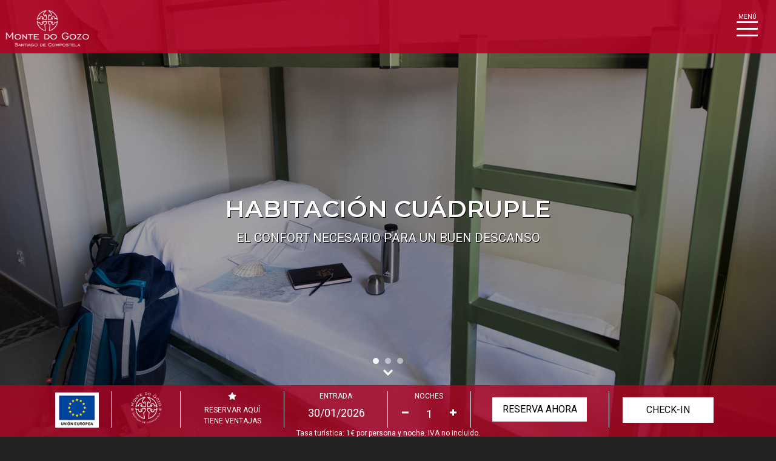

--- FILE ---
content_type: text/html; charset=UTF-8
request_url: https://www.montedogozo.com/es/rooms/habitacion-cuadruple/
body_size: 13053
content:
<!DOCTYPE html>
<html lang="es">

<head>
	<meta http-equiv="Content-Type" content="text/html; charset=utf-8" />
	<meta name="viewport" content="width=device-width, initial-scale=1">
	<meta http-equiv="X-UA-Compatible" content="IE=edge">
	<link rel="shortcut icon" href="https://www.montedogozo.com/wp-content/themes/benvido/images/favicon.ico" />
	<link rel="apple-touch-icon" href="https://www.montedogozo.com/wp-content/themes/benvido/images/apple-touch-icon.png" />
	<link rel="apple-touch-icon" sizes="57x57" href="https://www.montedogozo.com/wp-content/themes/benvido/images/apple-touch-icon-57x57.png" />
	<link rel="apple-touch-icon" sizes="72x72" href="https://www.montedogozo.com/wp-content/themes/benvido/images/apple-touch-icon-72x72.png" />
	<link rel="apple-touch-icon" sizes="76x76" href="https://www.montedogozo.com/wp-content/themes/benvido/images/apple-touch-icon-76x76.png" />
	<link rel="apple-touch-icon" sizes="114x114" href="https://www.montedogozo.com/wp-content/themes/benvido/images/apple-touch-icon-114x114.png" />
	<link rel="apple-touch-icon" sizes="120x120" href="https://www.montedogozo.com/wp-content/themes/benvido/images/apple-touch-icon-120x120.png" />
	<link rel="apple-touch-icon" sizes="144x144" href="https://www.montedogozo.com/wp-content/themes/benvido/images/apple-touch-icon-144x144.png" />
	<link rel="apple-touch-icon" sizes="152x152" href="https://www.montedogozo.com/wp-content/themes/benvido/images/apple-touch-icon-152x152.png" />
	<link rel="apple-touch-icon" sizes="180x180" href="https://www.montedogozo.com/wp-content/themes/benvido/images/apple-touch-icon-180x180.png" />
	<link rel="preconnect" href="https://fonts.googleapis.com">
	<link rel="preconnect" href="https://fonts.gstatic.com" crossorigin>
	<link href="https://fonts.googleapis.com/css2?family=Montserrat:wght@200;400;600;800&family=Roboto:wght@100;300;400;500;700;900&display=swap" rel="stylesheet">
	
	<link rel="stylesheet" href="https://www.montedogozo.com/wp-content/themes/benvido/plugins/cookie_consent/cookieconsent.min.css">
	<script type="module" src="https://www.montedogozo.com/wp-content/themes/benvido/plugins/cookie_consent/cookieconsent.config.js"></script>

	<!-- Google tag (gtag.js) -->
	<script type="text/plain" data-category="analytics" data-service="ga" async src="https://www.googletagmanager.com/gtag/js?id=G-RXJ2NNJ9TT"></script>
	<script type="text/plain" data-category="analytics" data-service="ga">
		window.dataLayer = window.dataLayer || [];
		function gtag(){dataLayer.push(arguments);}
		gtag('js', new Date());

		gtag('config', 'G-RXJ2NNJ9TT');
	</script>

	<!-- <script type="text/javascript">
		document.addEventListener('DOMContentLoaded', function() {
			cookieconsent.run({
				"notice_banner_type": "interstitial",
				"consent_type": "express",
				"palette": "dark",
				"language": "es",
				"moreinfo": "true",
				"website_domain": ".montedogozo.com",
				"website_name": "Monte do Gozo",
				"change_preferences_selector": "#changeCookiePreferences",
				"cookies_policy_url": "/es/politica-cookies/"
			});
		});
	</script> -->
	
	<!-- Google tag (gtag.js) -->
	<!-- <script type="text/plain" cookie-consent="tracking" async src="https://www.googletagmanager.com/gtag/js?id=G-RXJ2NNJ9TT"></script>
	<script type="text/plain" cookie-consent="tracking">
		window.dataLayer = window.dataLayer || [];
		function gtag(){dataLayer.push(arguments);}
		gtag('js', new Date());

		gtag('config', 'G-RXJ2NNJ9TT');
	</script> -->

	<title>Habitación cuádruple | Albergue Monte do Gozo</title>
<link rel="alternate" href="https://www.montedogozo.com/rooms/quadruple-room/" hreflang="en" />
<link rel="alternate" href="https://www.montedogozo.com/es/rooms/habitacion-cuadruple/" hreflang="es" />
<link rel="alternate" href="https://www.montedogozo.com/gl/rooms/habitacion-cuadruple-gl/" hreflang="gl" />
<link rel="alternate" href="https://www.montedogozo.com/pt/rooms/quarto-quadruplo/" hreflang="pt" />
<link rel="alternate" href="https://www.montedogozo.com/de/rooms/vierbettzimmer/" hreflang="de" />
<link rel="alternate" href="https://www.montedogozo.com/fr/rooms/chambre-4-personnes/" hreflang="fr" />

<!-- The SEO Framework -->
<meta property="og:image" content="https://www.montedogozo.com/wp-content/uploads/room-cuadruple_bg.jpg" />
<meta property="og:image:width" content="1920" />
<meta property="og:image:height" content="1080" />
<meta property="og:image:alt" content="Habitación cuádruple" />
<meta property="og:locale" content="es_ES" />
<meta property="og:type" content="article" />
<meta property="og:title" content="Habitación cuádruple | Albergue Monte do Gozo" />
<meta property="og:url" content="https://www.montedogozo.com/es/rooms/habitacion-cuadruple/" />
<meta property="og:site_name" content="Albergue Monte do Gozo" />
<meta property="og:updated_time" content="2024-02-06T08:40+00:00" />
<meta property="article:published_time" content="2024-02-07T08:57+00:00" />
<meta property="article:modified_time" content="2024-02-06T08:40+00:00" />
<meta name="twitter:card" content="summary_large_image" />
<meta name="twitter:title" content="Habitación cuádruple | Albergue Monte do Gozo" />
<meta name="twitter:image" content="https://www.montedogozo.com/wp-content/uploads/room-cuadruple_bg.jpg" />
<meta name="twitter:image:alt" content="Habitación cuádruple" />
<link rel="canonical" href="https://www.montedogozo.com/es/rooms/habitacion-cuadruple/" />
<!-- / The SEO Framework -->

<link rel='dns-prefetch' href='//code.jquery.com' />
<link rel='dns-prefetch' href='//fonts.googleapis.com' />
<style id='wp-img-auto-sizes-contain-inline-css' type='text/css'>
img:is([sizes=auto i],[sizes^="auto," i]){contain-intrinsic-size:3000px 1500px}
/*# sourceURL=wp-img-auto-sizes-contain-inline-css */
</style>
<style id='wp-block-library-inline-css' type='text/css'>
:root{--wp-block-synced-color:#7a00df;--wp-block-synced-color--rgb:122,0,223;--wp-bound-block-color:var(--wp-block-synced-color);--wp-editor-canvas-background:#ddd;--wp-admin-theme-color:#007cba;--wp-admin-theme-color--rgb:0,124,186;--wp-admin-theme-color-darker-10:#006ba1;--wp-admin-theme-color-darker-10--rgb:0,107,160.5;--wp-admin-theme-color-darker-20:#005a87;--wp-admin-theme-color-darker-20--rgb:0,90,135;--wp-admin-border-width-focus:2px}@media (min-resolution:192dpi){:root{--wp-admin-border-width-focus:1.5px}}.wp-element-button{cursor:pointer}:root .has-very-light-gray-background-color{background-color:#eee}:root .has-very-dark-gray-background-color{background-color:#313131}:root .has-very-light-gray-color{color:#eee}:root .has-very-dark-gray-color{color:#313131}:root .has-vivid-green-cyan-to-vivid-cyan-blue-gradient-background{background:linear-gradient(135deg,#00d084,#0693e3)}:root .has-purple-crush-gradient-background{background:linear-gradient(135deg,#34e2e4,#4721fb 50%,#ab1dfe)}:root .has-hazy-dawn-gradient-background{background:linear-gradient(135deg,#faaca8,#dad0ec)}:root .has-subdued-olive-gradient-background{background:linear-gradient(135deg,#fafae1,#67a671)}:root .has-atomic-cream-gradient-background{background:linear-gradient(135deg,#fdd79a,#004a59)}:root .has-nightshade-gradient-background{background:linear-gradient(135deg,#330968,#31cdcf)}:root .has-midnight-gradient-background{background:linear-gradient(135deg,#020381,#2874fc)}:root{--wp--preset--font-size--normal:16px;--wp--preset--font-size--huge:42px}.has-regular-font-size{font-size:1em}.has-larger-font-size{font-size:2.625em}.has-normal-font-size{font-size:var(--wp--preset--font-size--normal)}.has-huge-font-size{font-size:var(--wp--preset--font-size--huge)}.has-text-align-center{text-align:center}.has-text-align-left{text-align:left}.has-text-align-right{text-align:right}.has-fit-text{white-space:nowrap!important}#end-resizable-editor-section{display:none}.aligncenter{clear:both}.items-justified-left{justify-content:flex-start}.items-justified-center{justify-content:center}.items-justified-right{justify-content:flex-end}.items-justified-space-between{justify-content:space-between}.screen-reader-text{border:0;clip-path:inset(50%);height:1px;margin:-1px;overflow:hidden;padding:0;position:absolute;width:1px;word-wrap:normal!important}.screen-reader-text:focus{background-color:#ddd;clip-path:none;color:#444;display:block;font-size:1em;height:auto;left:5px;line-height:normal;padding:15px 23px 14px;text-decoration:none;top:5px;width:auto;z-index:100000}html :where(.has-border-color){border-style:solid}html :where([style*=border-top-color]){border-top-style:solid}html :where([style*=border-right-color]){border-right-style:solid}html :where([style*=border-bottom-color]){border-bottom-style:solid}html :where([style*=border-left-color]){border-left-style:solid}html :where([style*=border-width]){border-style:solid}html :where([style*=border-top-width]){border-top-style:solid}html :where([style*=border-right-width]){border-right-style:solid}html :where([style*=border-bottom-width]){border-bottom-style:solid}html :where([style*=border-left-width]){border-left-style:solid}html :where(img[class*=wp-image-]){height:auto;max-width:100%}:where(figure){margin:0 0 1em}html :where(.is-position-sticky){--wp-admin--admin-bar--position-offset:var(--wp-admin--admin-bar--height,0px)}@media screen and (max-width:600px){html :where(.is-position-sticky){--wp-admin--admin-bar--position-offset:0px}}

/*# sourceURL=wp-block-library-inline-css */
</style><style id='global-styles-inline-css' type='text/css'>
:root{--wp--preset--aspect-ratio--square: 1;--wp--preset--aspect-ratio--4-3: 4/3;--wp--preset--aspect-ratio--3-4: 3/4;--wp--preset--aspect-ratio--3-2: 3/2;--wp--preset--aspect-ratio--2-3: 2/3;--wp--preset--aspect-ratio--16-9: 16/9;--wp--preset--aspect-ratio--9-16: 9/16;--wp--preset--color--black: #000000;--wp--preset--color--cyan-bluish-gray: #abb8c3;--wp--preset--color--white: #ffffff;--wp--preset--color--pale-pink: #f78da7;--wp--preset--color--vivid-red: #cf2e2e;--wp--preset--color--luminous-vivid-orange: #ff6900;--wp--preset--color--luminous-vivid-amber: #fcb900;--wp--preset--color--light-green-cyan: #7bdcb5;--wp--preset--color--vivid-green-cyan: #00d084;--wp--preset--color--pale-cyan-blue: #8ed1fc;--wp--preset--color--vivid-cyan-blue: #0693e3;--wp--preset--color--vivid-purple: #9b51e0;--wp--preset--gradient--vivid-cyan-blue-to-vivid-purple: linear-gradient(135deg,rgb(6,147,227) 0%,rgb(155,81,224) 100%);--wp--preset--gradient--light-green-cyan-to-vivid-green-cyan: linear-gradient(135deg,rgb(122,220,180) 0%,rgb(0,208,130) 100%);--wp--preset--gradient--luminous-vivid-amber-to-luminous-vivid-orange: linear-gradient(135deg,rgb(252,185,0) 0%,rgb(255,105,0) 100%);--wp--preset--gradient--luminous-vivid-orange-to-vivid-red: linear-gradient(135deg,rgb(255,105,0) 0%,rgb(207,46,46) 100%);--wp--preset--gradient--very-light-gray-to-cyan-bluish-gray: linear-gradient(135deg,rgb(238,238,238) 0%,rgb(169,184,195) 100%);--wp--preset--gradient--cool-to-warm-spectrum: linear-gradient(135deg,rgb(74,234,220) 0%,rgb(151,120,209) 20%,rgb(207,42,186) 40%,rgb(238,44,130) 60%,rgb(251,105,98) 80%,rgb(254,248,76) 100%);--wp--preset--gradient--blush-light-purple: linear-gradient(135deg,rgb(255,206,236) 0%,rgb(152,150,240) 100%);--wp--preset--gradient--blush-bordeaux: linear-gradient(135deg,rgb(254,205,165) 0%,rgb(254,45,45) 50%,rgb(107,0,62) 100%);--wp--preset--gradient--luminous-dusk: linear-gradient(135deg,rgb(255,203,112) 0%,rgb(199,81,192) 50%,rgb(65,88,208) 100%);--wp--preset--gradient--pale-ocean: linear-gradient(135deg,rgb(255,245,203) 0%,rgb(182,227,212) 50%,rgb(51,167,181) 100%);--wp--preset--gradient--electric-grass: linear-gradient(135deg,rgb(202,248,128) 0%,rgb(113,206,126) 100%);--wp--preset--gradient--midnight: linear-gradient(135deg,rgb(2,3,129) 0%,rgb(40,116,252) 100%);--wp--preset--font-size--small: 13px;--wp--preset--font-size--medium: 20px;--wp--preset--font-size--large: 36px;--wp--preset--font-size--x-large: 42px;--wp--preset--spacing--20: 0.44rem;--wp--preset--spacing--30: 0.67rem;--wp--preset--spacing--40: 1rem;--wp--preset--spacing--50: 1.5rem;--wp--preset--spacing--60: 2.25rem;--wp--preset--spacing--70: 3.38rem;--wp--preset--spacing--80: 5.06rem;--wp--preset--shadow--natural: 6px 6px 9px rgba(0, 0, 0, 0.2);--wp--preset--shadow--deep: 12px 12px 50px rgba(0, 0, 0, 0.4);--wp--preset--shadow--sharp: 6px 6px 0px rgba(0, 0, 0, 0.2);--wp--preset--shadow--outlined: 6px 6px 0px -3px rgb(255, 255, 255), 6px 6px rgb(0, 0, 0);--wp--preset--shadow--crisp: 6px 6px 0px rgb(0, 0, 0);}:where(.is-layout-flex){gap: 0.5em;}:where(.is-layout-grid){gap: 0.5em;}body .is-layout-flex{display: flex;}.is-layout-flex{flex-wrap: wrap;align-items: center;}.is-layout-flex > :is(*, div){margin: 0;}body .is-layout-grid{display: grid;}.is-layout-grid > :is(*, div){margin: 0;}:where(.wp-block-columns.is-layout-flex){gap: 2em;}:where(.wp-block-columns.is-layout-grid){gap: 2em;}:where(.wp-block-post-template.is-layout-flex){gap: 1.25em;}:where(.wp-block-post-template.is-layout-grid){gap: 1.25em;}.has-black-color{color: var(--wp--preset--color--black) !important;}.has-cyan-bluish-gray-color{color: var(--wp--preset--color--cyan-bluish-gray) !important;}.has-white-color{color: var(--wp--preset--color--white) !important;}.has-pale-pink-color{color: var(--wp--preset--color--pale-pink) !important;}.has-vivid-red-color{color: var(--wp--preset--color--vivid-red) !important;}.has-luminous-vivid-orange-color{color: var(--wp--preset--color--luminous-vivid-orange) !important;}.has-luminous-vivid-amber-color{color: var(--wp--preset--color--luminous-vivid-amber) !important;}.has-light-green-cyan-color{color: var(--wp--preset--color--light-green-cyan) !important;}.has-vivid-green-cyan-color{color: var(--wp--preset--color--vivid-green-cyan) !important;}.has-pale-cyan-blue-color{color: var(--wp--preset--color--pale-cyan-blue) !important;}.has-vivid-cyan-blue-color{color: var(--wp--preset--color--vivid-cyan-blue) !important;}.has-vivid-purple-color{color: var(--wp--preset--color--vivid-purple) !important;}.has-black-background-color{background-color: var(--wp--preset--color--black) !important;}.has-cyan-bluish-gray-background-color{background-color: var(--wp--preset--color--cyan-bluish-gray) !important;}.has-white-background-color{background-color: var(--wp--preset--color--white) !important;}.has-pale-pink-background-color{background-color: var(--wp--preset--color--pale-pink) !important;}.has-vivid-red-background-color{background-color: var(--wp--preset--color--vivid-red) !important;}.has-luminous-vivid-orange-background-color{background-color: var(--wp--preset--color--luminous-vivid-orange) !important;}.has-luminous-vivid-amber-background-color{background-color: var(--wp--preset--color--luminous-vivid-amber) !important;}.has-light-green-cyan-background-color{background-color: var(--wp--preset--color--light-green-cyan) !important;}.has-vivid-green-cyan-background-color{background-color: var(--wp--preset--color--vivid-green-cyan) !important;}.has-pale-cyan-blue-background-color{background-color: var(--wp--preset--color--pale-cyan-blue) !important;}.has-vivid-cyan-blue-background-color{background-color: var(--wp--preset--color--vivid-cyan-blue) !important;}.has-vivid-purple-background-color{background-color: var(--wp--preset--color--vivid-purple) !important;}.has-black-border-color{border-color: var(--wp--preset--color--black) !important;}.has-cyan-bluish-gray-border-color{border-color: var(--wp--preset--color--cyan-bluish-gray) !important;}.has-white-border-color{border-color: var(--wp--preset--color--white) !important;}.has-pale-pink-border-color{border-color: var(--wp--preset--color--pale-pink) !important;}.has-vivid-red-border-color{border-color: var(--wp--preset--color--vivid-red) !important;}.has-luminous-vivid-orange-border-color{border-color: var(--wp--preset--color--luminous-vivid-orange) !important;}.has-luminous-vivid-amber-border-color{border-color: var(--wp--preset--color--luminous-vivid-amber) !important;}.has-light-green-cyan-border-color{border-color: var(--wp--preset--color--light-green-cyan) !important;}.has-vivid-green-cyan-border-color{border-color: var(--wp--preset--color--vivid-green-cyan) !important;}.has-pale-cyan-blue-border-color{border-color: var(--wp--preset--color--pale-cyan-blue) !important;}.has-vivid-cyan-blue-border-color{border-color: var(--wp--preset--color--vivid-cyan-blue) !important;}.has-vivid-purple-border-color{border-color: var(--wp--preset--color--vivid-purple) !important;}.has-vivid-cyan-blue-to-vivid-purple-gradient-background{background: var(--wp--preset--gradient--vivid-cyan-blue-to-vivid-purple) !important;}.has-light-green-cyan-to-vivid-green-cyan-gradient-background{background: var(--wp--preset--gradient--light-green-cyan-to-vivid-green-cyan) !important;}.has-luminous-vivid-amber-to-luminous-vivid-orange-gradient-background{background: var(--wp--preset--gradient--luminous-vivid-amber-to-luminous-vivid-orange) !important;}.has-luminous-vivid-orange-to-vivid-red-gradient-background{background: var(--wp--preset--gradient--luminous-vivid-orange-to-vivid-red) !important;}.has-very-light-gray-to-cyan-bluish-gray-gradient-background{background: var(--wp--preset--gradient--very-light-gray-to-cyan-bluish-gray) !important;}.has-cool-to-warm-spectrum-gradient-background{background: var(--wp--preset--gradient--cool-to-warm-spectrum) !important;}.has-blush-light-purple-gradient-background{background: var(--wp--preset--gradient--blush-light-purple) !important;}.has-blush-bordeaux-gradient-background{background: var(--wp--preset--gradient--blush-bordeaux) !important;}.has-luminous-dusk-gradient-background{background: var(--wp--preset--gradient--luminous-dusk) !important;}.has-pale-ocean-gradient-background{background: var(--wp--preset--gradient--pale-ocean) !important;}.has-electric-grass-gradient-background{background: var(--wp--preset--gradient--electric-grass) !important;}.has-midnight-gradient-background{background: var(--wp--preset--gradient--midnight) !important;}.has-small-font-size{font-size: var(--wp--preset--font-size--small) !important;}.has-medium-font-size{font-size: var(--wp--preset--font-size--medium) !important;}.has-large-font-size{font-size: var(--wp--preset--font-size--large) !important;}.has-x-large-font-size{font-size: var(--wp--preset--font-size--x-large) !important;}
/*# sourceURL=global-styles-inline-css */
</style>

<style id='classic-theme-styles-inline-css' type='text/css'>
/*! This file is auto-generated */
.wp-block-button__link{color:#fff;background-color:#32373c;border-radius:9999px;box-shadow:none;text-decoration:none;padding:calc(.667em + 2px) calc(1.333em + 2px);font-size:1.125em}.wp-block-file__button{background:#32373c;color:#fff;text-decoration:none}
/*# sourceURL=/wp-includes/css/classic-themes.min.css */
</style>
<link rel='stylesheet' href='//fonts.googleapis.com/css' type='text/css' media='all' />
<link rel='stylesheet' href='//fonts.googleapis.com/css' type='text/css' media='all' />
<link rel='stylesheet' href='https://www.montedogozo.com/wp-content/plugins/wp-floating-menu/css/font-awesome/font-awesome.min.css' type='text/css' media='all' />
<link rel='stylesheet' href='https://www.montedogozo.com/wp-content/plugins/wp-floating-menu/css/genericons.css' type='text/css' media='all' />
<link rel='stylesheet' href='https://www.montedogozo.com/wp-content/plugins/wp-floating-menu/css/front-end.css' type='text/css' media='all' />
<link rel='stylesheet' href='https://www.montedogozo.com/wp-includes/css/dashicons.min.css' type='text/css' media='all' />
<link rel='stylesheet' href='https://www.montedogozo.com/wp-content/plugins/wp-floating-menu/css/vesper-icons.css' type='text/css' media='all' />
<link rel='stylesheet' href='https://www.montedogozo.com/wp-content/themes/benvido/admin/styles-adminbar.css' type='text/css' media='all' />
<link rel='stylesheet' href='https://www.montedogozo.com/wp-content/themes/benvido/css/bootstrap.min.css' type='text/css' media='all' />
<link rel='stylesheet' href='//fonts.googleapis.com/css' type='text/css' media='all' />
<link rel='stylesheet' href='//code.jquery.com/ui/1.12.1/themes/base/jquery-ui.css' type='text/css' media='all' />
<link rel='stylesheet' href='https://www.montedogozo.com/wp-content/themes/benvido/style.css' type='text/css' media='all' />
<link rel='stylesheet' href='//fonts.googleapis.com/css' type='text/css' media='all' />
<script type="text/javascript" src="https://www.montedogozo.com/wp-includes/js/jquery/jquery.min.js" id="jquery-core-js"></script>
<script type="text/javascript" src="https://www.montedogozo.com/wp-includes/js/jquery/jquery-migrate.min.js" id="jquery-migrate-js"></script>
<script type="text/javascript" src="https://www.montedogozo.com/wp-content/plugins/wp-floating-menu/js/frontend.js" id="wpfm-frontend-js-js"></script>
<script type="text/javascript" src="https://code.jquery.com/jquery-1.12.4.js" id="benvido-jquery-js"></script>
<script type="text/javascript" src="https://code.jquery.com/ui/1.12.1/jquery-ui.js" id="benvido-jquery-ui-js"></script>
<script type="text/javascript" src="https://www.montedogozo.com/wp-content/themes/benvido/js/fontawesome/fontawesome-all.min.js" id="benvido-fontawesome-js"></script>
<script type="text/javascript" src="https://www.montedogozo.com/wp-content/themes/benvido/js/fontawesome/fa-v4-shims.min.js" id="benvido-fontawesome-v4-js"></script>
<script type="text/javascript" src="https://www.montedogozo.com/wp-content/themes/benvido/js/popper.min.js" id="benvido-popper-js"></script>
<script type="text/javascript" src="https://www.montedogozo.com/wp-content/themes/benvido/js/bootstrap.min.js" id="benvido-bootstrapjs-js"></script>
<script type="text/javascript" src="https://www.montedogozo.com/wp-content/themes/benvido/js/lightbox.min.js" id="lightbox-script-js"></script>
<script type="text/javascript" src="https://www.montedogozo.com/wp-content/themes/benvido/js/theme-script.js" id="benvido-themejs-js"></script>
	<link rel="canonical" href="https://www.montedogozo.com/es/rooms/habitacion-cuadruple/">
		<style type="text/css" id="wp-custom-css">
			.check-in {
  background-color: transparent !important;
}
.check-in a {
background-color: #fff !important;
}		</style>
		<link rel='stylesheet' href='https://www.montedogozo.com/wp-content/plugins/creame-whatsapp-me/public/css/joinchat-btn.min.css' type='text/css' media='all' />
<style id='joinchat-inline-css' type='text/css'>
.joinchat{--ch:142;--cs:70%;--cl:49%;--bw:1}
/*# sourceURL=joinchat-inline-css */
</style>
</head>

<body class="">
		<div id="page" class="site">
		<header id="masthead" class="site-header navbar-static-top" role="banner">
			<div class="navbar-brand">
				<a href="https://www.montedogozo.com/es/"><img src="https://www.montedogozo.com/wp-content/themes/benvido/images/logo-montedogozoweb.png" alt="Albergue Monte do Gozo" title="Albergue Monte do Gozo" /></a>
			</div>
			<div class="menu-bar">
				<div class="menu-bar-content">
					<p>Menú</p>
					<div class="button-menu" id="toggle">
						<span class="top"></span>
						<span class="middle"></span>
						<span class="bottom"></span>
					</div>
				</div>
			</div>
		</header>
		<div class="overlay" id="overlay">
			<nav class="overlay-menu">
				<ul id="menu-main-menu-es" class="navbar-nav"><li class="nav-item menu-destacado menu-item menu-item-type-post_type menu-item-object-page menu-item-2686"><a title="El Albergue privado" href="https://www.montedogozo.com/es/albergue/" class="nav-link">El Albergue privado</a></li>
<li class="nav-item menu-item menu-item-type-post_type menu-item-object-page menu-item-2664"><a title="Habitaciones" href="https://www.montedogozo.com/es/albergue/habitaciones/" class="nav-link">Habitaciones</a></li>
<li class="nav-item menu-item menu-item-type-post_type menu-item-object-page menu-item-2665"><a title="Servicios" href="https://www.montedogozo.com/es/albergue/servicios/" class="nav-link">Servicios</a></li>
<li class="nav-item menu-item menu-item-type-post_type menu-item-object-page menu-item-2671"><a title="Grupos" href="https://www.montedogozo.com/es/grupos/" class="nav-link">Grupos</a></li>
<li class="nav-item menu-destacado menu-item menu-item-type-post_type menu-item-object-page menu-item-2685"><a title="Gastronomía" href="https://www.montedogozo.com/es/cerveceria/" class="nav-link">Gastronomía</a></li>
<li class="nav-item menu-item menu-item-type-post_type menu-item-object-page menu-item-2673"><a title="Cervecería" href="https://www.montedogozo.com/es/cerveceria/" class="nav-link">Cervecería</a></li>
<li class="nav-item menu-destacado menu-item menu-item-type-post_type menu-item-object-page menu-item-2670"><a title="Monte do Gozo" href="https://www.montedogozo.com/es/monte-do-gozo/" class="nav-link">Monte do Gozo</a></li>
<li class="nav-item menu-item menu-item-type-post_type menu-item-object-page menu-item-2684"><a title="El recinto" href="https://www.montedogozo.com/es/monte-do-gozo/" class="nav-link">El recinto</a></li>
<li class="nav-item menu-item menu-item-type-post_type menu-item-object-page menu-item-2669"><a title="La plaza y sus tiendas" href="https://www.montedogozo.com/es/la-plaza/" class="nav-link">La plaza y sus tiendas</a></li>
<li class="nav-item menu-item menu-item-type-post_type menu-item-object-page menu-item-2668"><a title="Santiago y el Camino" href="https://www.montedogozo.com/es/santiago-y-el-camino/" class="nav-link">Santiago y el Camino</a></li>
<li class="nav-item menu-item menu-item-type-post_type menu-item-object-page menu-item-2666"><a title="Quiénes somos" href="https://www.montedogozo.com/es/quienes-somos/" class="nav-link">Quiénes somos</a></li>
<li class="nav-item menu-item menu-item-type-post_type menu-item-object-page current_page_parent menu-item-2762"><a title="Noticias" href="https://www.montedogozo.com/es/noticias/" class="nav-link">Noticias</a></li>
<li class="nav-item menu-item menu-item-type-post_type menu-item-object-page menu-item-2672"><a title="Contacto" href="https://www.montedogozo.com/es/contacto/" class="nav-link">Contacto</a></li>
<li class="nav-item check-in menu-item menu-item-type-custom menu-item-object-custom menu-item-2750"><a title="Check-in online" target="_blank" href="https://checkin.civitfun.com/hotel/albergue-monte-do-gozo/bookingSearchForm?lang=es" class="nav-link">Check-in online</a></li>
</ul>			</nav>
			<div class="menu-lang">
				<div class="dropdown">
					<button class="btn btn-secondary dropdown-toggle" type="button" id="dropdownMenuButton" data-toggle="dropdown" aria-haspopup="true" aria-expanded="false">
						es					</button>
					<div class="dropdown-menu lang-menu" aria-labelledby="dropdownMenuButton">
							<li class="lang-item lang-item-9 lang-item-en lang-item-first"><a lang="en-GB" hreflang="en-GB" href="https://www.montedogozo.com/rooms/quadruple-room/">en</a></li>
	<li class="lang-item lang-item-2 lang-item-es current-lang"><a lang="es-ES" hreflang="es-ES" href="https://www.montedogozo.com/es/rooms/habitacion-cuadruple/" aria-current="true">es</a></li>
	<li class="lang-item lang-item-706 lang-item-gl"><a lang="gl-ES" hreflang="gl-ES" href="https://www.montedogozo.com/gl/rooms/habitacion-cuadruple-gl/">gl</a></li>
	<li class="lang-item lang-item-5 lang-item-pt"><a lang="pt-PT" hreflang="pt-PT" href="https://www.montedogozo.com/pt/rooms/quarto-quadruplo/">pt</a></li>
	<li class="lang-item lang-item-431 lang-item-de"><a lang="de-DE" hreflang="de-DE" href="https://www.montedogozo.com/de/rooms/vierbettzimmer/">de</a></li>
	<li class="lang-item lang-item-435 lang-item-fr"><a lang="fr-FR" hreflang="fr-FR" href="https://www.montedogozo.com/fr/rooms/chambre-4-personnes/">fr</a></li>
					</div>
				</div>
			</div>
		</div>

		<div id="booking-bar" class="booking-bar">
			<div class="container">
				<div class="row">
					<div class="booking-desktop">
						<form name="BookingForm" id="BookingForm" action="https://www.montedogozo.com/booking/" method="post" target="_blank" class="flat booking booking-content">
							<div class="booking-element booking-sello">
								<div class="booking-element-item">
																		<a href="/es/subvenciones/">
										<img src="https://www.montedogozo.com/wp-content/themes/benvido/images/ayuda-ue.png" alt="Ayudas" width="72" height="52" alt="sello">
									</a>
								</div>
							</div>
							<div class="booking-element booking-sello">
								<div class="booking-element-item">
									<a href="#" data-toggle="modal" data-target="#PopupSello">
										<img src="https://www.montedogozo.com/wp-content/themes/benvido/images/sello.png" alt="Early check-in" width="52" height="52" alt="sello">
									</a>
								</div>
							</div>
							<div class="booking-element booking-ventaja">
								<div class="booking-element-item">
									<a href="#" data-toggle="modal" data-target="#PopupAdvantages">
										<label><i class="fa fa-icon fa-star"></i></label>
										Reservar aquí<br>tiene ventajas									</a>
								</div>
							</div>
							<div class="booking-element date">
								<div id="selectdate" class="booking-element-item">
									<label for="checkin">Entrada</label>
									<input type="text" id="datepicker" name="checkin" value="30/01/2026" readonly>
								</div>
							</div>
							<div class="booking-element noches">
								<div class="booking-element-item">
									<label for="nights">Noches</label>
									<div class="input-group">
										<span class="input-group-btn">
											<button type="button" class="btn btn-number" data-type="minus" data-field="nights">
												<span class="fa fa-minus"></span>
											</button>
										</span>
										<input type="text" name="nights" id="nights" class="form-control input-number" value="1" min="1" max="60" readonly>
										<span class="input-group-btn">
											<button type="button" class="btn btn-number" data-type="plus" data-field="nights">
												<span class="fa fa-plus"></span>
											</button>
										</span>
									</div>
								</div>
							</div>
														<div class="booking-element booking-btn">
								<div class="booking-element-item">
									<input type="hidden" name="ISBED" value="Y" />
									<input type="hidden" name="HN" value="1" id="HN" />
									<input type="hidden" name="LN" value="es" id="LN" />
									<input type="submit" id="engine-submit-button" class="btn btn-booking-eng p-2 m-2" value="Reserva ahora" />
								</div>
							</div>
							<div class="booking-element checkin-btn">
								<div class="booking-element-item">
									<a href="https://checkin.civitfun.com/hotel/albergue-monte-do-gozo/bookingSearchForm?lang=es" class="btn btn-booking-eng p-2 m-2">
										Check-in									</a>
								</div>
							</div>
						</form>
						<div class="text-center booking-tax">
							Tasa turística: 1€ por persona y noche. IVA no incluido.						</div>
					</div>
					<div class="booking-mobile">
						<a href="https://checkin.civitfun.com/hotel/albergue-monte-do-gozo/bookingSearchForm?lang=es" class="btn btn-booking-eng p-2 m-2">
							Entrada						</a>
						<a href="https://www.montedogozo.com/booking/?HN=1&LN=es&ISBED=Y" class="btn btn-booking-eng p-2 m-2">
							Reserva ahora						</a>
					</div>
				</div>
			</div>
		</div>
						
				<div id="carouselSlider" class="carousel carousel-fade" data-ride="carousel">
																		<ol class="slide-main carousel-indicators hidden-mobile">
								<li data-target="#carouselSlider" data-slide-to="0" class="active"></li><li data-target="#carouselSlider" data-slide-to="1"></li><li data-target="#carouselSlider" data-slide-to="2"></li>							</ol>
						
						<div class="carousel-inner page-full-height">
															<div class="carousel-item active" id="item-1">
									<div class="page-full-height bg-color-filter"></div>
									<div class="page-full-height" style="background-image: url('https://www.montedogozo.com/wp-content/uploads/room-4-2.jpg');"></div>
																			<div class="carousel-caption">
											<div class="content-center">
												<h2>Habitación cuádruple</h2>
<p>El confort necesario para un buen descanso</p>
																							</div>
										</div>
																	</div>
															<div class="carousel-item" id="item-2">
									<div class="page-full-height bg-color-filter"></div>
									<div class="page-full-height" style="background-image: url('https://www.montedogozo.com/wp-content/uploads/room-4-3.jpg');"></div>
																			<div class="carousel-caption">
											<div class="content-center">
												<h2>Habitación cuádruple</h2>
<p>El confort necesario para un buen descanso</p>
																							</div>
										</div>
																	</div>
															<div class="carousel-item" id="item-3">
									<div class="page-full-height bg-color-filter"></div>
									<div class="page-full-height" style="background-image: url('https://www.montedogozo.com/wp-content/uploads/room-4-1.jpg');"></div>
																			<div class="carousel-caption">
											<div class="content-center">
												<h1>Habitación cuádruple</h1>
<p>El confort necesario para un buen descanso</p>
																							</div>
										</div>
																	</div>
														<div id="btnDown" class="downArrow bounce hidden-mobile">
								<a href="#content"><img width="16" height="16" src="[data-uri]" alt="Down"></a>
							</div>
						</div>
					
											<a class="carousel-control-prev" href="#carouselSlider" role="button" data-slide="prev"></a>
						<a class="carousel-control-next" href="#carouselSlider" role="button" data-slide="next"></a>
									</div>

			
<a name="view-content"></a>
	<div id="content" class="site-content page-full-height page-height-auto" style="background-image: url('https://www.montedogozo.com/wp-content/uploads/room-cuadruple_bg.jpg');">
		<div class="container page-height">
			<div class="row page-height-center">
				<section id="primary" class="content-area col-sm-12">
					<main id="main" class="site-main" role="main">
						
<article id="post-2358" class="post-2358 room type-room status-publish has-post-thumbnail hentry">
	<div class="entry-content center-content-max">
		<div class="one_half">
<h2 class="no-top">Habitación cuádruple</h2>
<p>¿Viajas en un pequeño grupo o en familia? ¿Has hecho algunas amistades estrechas durante el Camino y queréis alojaros juntos? Esta habitación privada, con capacidad para 4 personas, os ofrece 2 literas y cuarto de baño en su interior.</p>
<p>CAPACIDAD: máximo 4 personas</p>
<p>MEDIDAS CAMA: 0,9x2m</p>
<p>MEDIDAS HABITACIÓN: 17,70 m2</p>
<p><a class="btn btn-booking" href="/booking/?HN=1&amp;LN=ES&amp;ISBED=Y">Reserva Ahora</a></p>
</div>
<div class="one_half last">
<p>SERVICIOS:</p>
<ul>
<li><img decoding="async" style="padding-right: 10px;" src="https://www.montedogozo.com/wp-content/uploads/bed.png" alt="Icono cama" width="40" />Colchón calidad plus</li>
<li><img decoding="async" style="padding-right: 10px;" src="https://www.montedogozo.com/wp-content/uploads/bedsheets.png" alt="Icono sábanas" width="40" />Lencería de cama</li>
<li><img decoding="async" src="https://www.montedogozo.com/wp-content/uploads/locker.png" alt="Icono taquilla" style="padding-right: 10px;" width="40" />Taquillas</li>
<li><img decoding="async" style="padding-right: 10px;" src="https://www.montedogozo.com/wp-content/uploads/amenitites.png" alt="Icono toallas" width="40" />Toallas</li>
<li><img decoding="async" src="https://www.montedogozo.com/wp-content/uploads/shower-water.png" alt="Icono baño" style="padding-right: 10px;" width="40"/>Salle de bain</li>
<li><img decoding="async" src="https://www.montedogozo.com/wp-content/uploads/heating.png" alt="Icono calefacción" style="padding-right: 10px;" width="40"/>Calefacción</li>
</ul>
</div>
<div class="clear"></div>
	</div><!-- .entry-content -->

</article><!-- #post-## -->
					</main><!-- #main -->
				</section><!-- #primary -->
			</div><!-- .row -->
		</div><!-- .container -->
	</div><!-- #content -->

<footer id="colophon" class="site-footer" role="contentinfo">
	<div class="col-sm-footer col-sm-footer-min">
				<div class="footer-social">
			<a href="https://www.facebook.com/montedogozosdc" target="_blank" rel="nofollow"><i class="fa fa-lg fa-facebook-square"></i></a>
			<!-- <a href="https://twitter.com/montedogozosdc" target="_blank" rel="nofollow"><i class="fa fa-lg fa-twitter-square"></i></a> -->
			<a href="https://twitter.com/montedogozosdc" target="_blank" rel="nofollow"><img src="https://www.montedogozo.com/wp-content/themes/benvido/images/x-twitter.png"></a>
			<a href="https://www.instagram.com/montedogozosdc/" target="_blank" rel="nofollow"><i class="fa fa-lg fa-instagram"></i></a>
		</div>

					</div>
	<div class="col-sm-footer foot-mobile">
		<ul id="menu-footer-1-es" class="navbar-nav"><li class="nav-item menu-item menu-item-type-post_type menu-item-object-page menu-item-2704"><a title="El Albergue privado" href="https://www.montedogozo.com/es/albergue/" class="nav-link">El Albergue privado</a></li>
<li class="nav-item menu-item menu-item-type-post_type menu-item-object-page menu-item-2598"><a title="Habitaciones" href="https://www.montedogozo.com/es/albergue/habitaciones/" class="nav-link">Habitaciones</a></li>
<li class="nav-item menu-item menu-item-type-post_type menu-item-object-page menu-item-2599"><a title="Servicios" href="https://www.montedogozo.com/es/albergue/servicios/" class="nav-link">Servicios</a></li>
<li class="nav-item menu-item menu-item-type-post_type menu-item-object-page menu-item-2789"><a title="Grupos" href="https://www.montedogozo.com/es/grupos/" class="nav-link">Grupos</a></li>
<li class="nav-item menu-item menu-item-type-post_type menu-item-object-page menu-item-1393"><a title="Gastronomía" href="https://www.montedogozo.com/es/cerveceria/" class="nav-link">Gastronomía</a></li>
</ul>	</div>
	<div class="col-sm-footer foot-mobile">
		<ul id="menu-footer-2-es" class="navbar-nav"><li class="nav-item menu-item menu-item-type-post_type menu-item-object-page menu-item-2590"><a title="Monte do Gozo" href="https://www.montedogozo.com/es/monte-do-gozo/" class="nav-link">Monte do Gozo</a></li>
<li class="nav-item menu-item menu-item-type-post_type menu-item-object-page menu-item-2591"><a title="La plaza y sus tiendas" href="https://www.montedogozo.com/es/la-plaza/" class="nav-link">La plaza y sus tiendas</a></li>
<li class="nav-item menu-item menu-item-type-post_type menu-item-object-page menu-item-1341"><a title="Santiago y el Camino" href="https://www.montedogozo.com/es/santiago-y-el-camino/" class="nav-link">Santiago y el Camino</a></li>
<li class="nav-item menu-item menu-item-type-post_type menu-item-object-page menu-item-2790"><a title="Quiénes somos" href="https://www.montedogozo.com/es/quienes-somos/" class="nav-link">Quiénes somos</a></li>
<li class="nav-item menu-item menu-item-type-post_type menu-item-object-page current_page_parent menu-item-2791"><a title="Noticias" href="https://www.montedogozo.com/es/noticias/" class="nav-link">Noticias</a></li>
</ul>	</div>
	<div class="col-sm-footer">
		<ul id="menu-footer-3-es" class="navbar-nav"><li class="nav-item menu-item menu-item-type-custom menu-item-object-custom menu-item-34"><a title="Ver/Cancelar reserva" target="_blank" rel="nofollow" href="https://booking.sihot.com/SIHOTWebBluesockHostels/pages/template_3/cancellation.html?HN=4&#038;LN=ES" class="nav-link">Ver/Cancelar reserva</a></li>
<li class="nav-item menu-item menu-item-type-custom menu-item-object-custom menu-item-2784"><a title="Trabaja con nosotros" target="_blank" href="https://www.grupocarris.com/jobs/" class="nav-link">Trabaja con nosotros</a></li>
<li class="nav-item menu-item menu-item-type-post_type menu-item-object-page menu-item-363"><a title="Términos de uso" href="https://www.montedogozo.com/es/terminos-uso/" class="nav-link">Términos de uso</a></li>
<li class="nav-item menu-item menu-item-type-post_type menu-item-object-page menu-item-362"><a title="Política de cookies" href="https://www.montedogozo.com/es/politica-cookies/" class="nav-link">Política de cookies</a></li>
</ul>	</div>
	<div class="col-sm-footer col-sm-footer-max">
		<div class="foot-content">
			<p>Rúa do Gozo, 18</p>
			<p>15820 Santiago de Compostela</p>
			<p>+34 881 255 386</p>
			<p style="text-transform:lowercase;">montedogozo@montedogozo.com</p>
		</div>
	</div>
</footer><!-- #colophon -->
</div><!-- #page -->


<!-- Popup Sello -->
<div class="modal fade" id="PopupSello" tabindex="-1" role="dialog" aria-labelledby="PopupSelloLabel" aria-hidden="true">
	<div class="modal-dialog" role="document">
		<div class="modal-content">
			<div class="modal-header">
				<button type="button" class="close" data-dismiss="modal" aria-label="Close">
					<img src="[data-uri]" alt="Close">
				</button>
			</div>
			<div class="modal-body">
				<div class="sello">
					<a href="/booking/?HN=1&LN=es&ISBED=Y" rel="nofollow" target="_blank">
						<img src="https://www.montedogozo.com/wp-content/themes/benvido/images/sello.png" alt="Early check-in">
					</a>
				</div>
				<h2 class="modal-title text-center" id="PopupSelloLabel">Punto de sellado de credenciales</h2>
				<p class="text-center" id="PopupSelloLabel">Consigue el último y emblemático sello antes de llegar a Santiago de Compostela en el Albergue Monte do Gozo para conseguir la Compostela.</p>
			</div>
		</div>
	</div>
</div>

<!-- Advantajes Popup -->
<div class="modal fade" id="PopupAdvantages" tabindex="-1" role="dialog" aria-labelledby="PopupAdvantagesLabel" aria-hidden="true">
	<div class="modal-dialog" role="document">
		<div class="modal-content">
			<div class="modal-header">
				<button type="button" class="close" data-dismiss="modal" aria-label="Close">
					<img src="[data-uri]" alt="Close">
				</button>
			</div>
			<div class="modal-body">
				<h2 class="modal-title text-center" id="PopupAdvantagesLabel">Reservar aquí tiene ventajas</h2>
				<div class="modal-menu">
					<!--<div class="moda-menu-item col-sm-6 nopadding">
					<div class="content-menu-item">
						<a href="/booking/?HN=1&LN=es&ISBED=Y" rel="nofollow" target="_blank">
							<img src="https://www.montedogozo.com/wp-content/themes/benvido/images/ventajas/1-minibar.jpg" alt="Minibar gratuito">
							<div class="img-title"><h3>Minibar gratuito</h3></div>
							<div class="img-content">
							  <div class="img-content-text">
								<p>Disfruta de minibar gratuito durante todos los días de tu estancia</p><p class="more-btn">Reserva Ahora</p>
							  </div>
							</div>
						</a>
					</div>
				</div>
				<div class="moda-menu-item col-sm-6 nopadding">
					<div class="content-menu-item">
						<a href="/booking/?HN=1&LN=es&ISBED=Y" rel="nofollow" target="_blank">
							<img src="https://www.montedogozo.com/wp-content/themes/benvido/images/ventajas/2-superior.jpg" alt="Habitación Superior">
							<div class="img-title"><h3>Habitación Superior</h3></div>
							<div class="img-content">
							  <div class="img-content-text">
								<p>Solicita en recepción una habitación de categoría superior a la reservada sin cargos extra</p><p class="more-btn">Reserva Ahora</p>
							  </div>
							</div>
						</a>
					</div>
				</div>-->
					<div class="moda-menu-item col-sm-6 nopadding">
						<div class="content-menu-item">
							<a href="/booking/?HN=1&LN=es&ISBED=Y" rel="nofollow" target="_blank">
								<img src="https://www.montedogozo.com/wp-content/themes/benvido/images/ventajas/3-checkin.jpg" alt="Early check-in">
								<div class="img-title">
									<h3>Early check-in</h3>
								</div>
								<div class="img-content">
									<div class="img-content-text">
										<p>Solicita gratis antes de tu llegada nuestro servicio de early check-in</p>
										<p class="more-btn">Reserva Ahora</p>
									</div>
								</div>
							</a>
						</div>
					</div>
					<div class="moda-menu-item col-sm-6 nopadding">
						<div class="content-menu-item">
							<a href="/booking/?HN=1&LN=es&ISBED=Y" rel="nofollow" target="_blank">
								<img src="https://www.montedogozo.com/wp-content/themes/benvido/images/ventajas/4-checkout.jpg" alt="Late check-out">
								<div class="img-title">
									<h3>Late check-out</h3>
								</div>
								<div class="img-content">
									<div class="img-content-text">
										<p>Solicita gratis en recepción nuestro servicio de late check-out</p>
										<p class="more-btn">Reserva Ahora</p>
									</div>
								</div>
							</a>
						</div>
					</div>
				</div>
				<p>Sujeto a disponibilidad en fechas reservadas</p>
			</div>
		</div>
	</div>
</div>


<div class="modal fade" id="PopupNewsletter" tabindex="-1" role="dialog" aria-labelledby="PopupNewsletterLabel" aria-hidden="true">
	<div class="modal-dialog" role="document">
		<div class="modal-content">
			<div class="modal-header">
				<button type="button" class="close" data-dismiss="modal" aria-label="Close">
					<img src="[data-uri]" alt="Close">
				</button>
			</div>
			<div class="modal-body">
				<h2 class="modal-title text-center" id="PopupAdvantagesLabel">Suscríbete<br>a nuestra newsletter</h2>
				<form id="newsletterForm">
					<fieldset>
						<input type="email" class="emailSuscripcion" id="emailSuscripcion" name="emailSuscripcion" required="required" placeholder="Introduce tu email">
						<input type="submit" value="Enviar" class="btn btn-inverse">
						<p class="privacy">
							<input type="checkbox" required="required" name="accept" value="1">
							<a href="/es/terminos-uso/" class="white">Acepto los términos de uso y política de privacidad</a>
						</p>
					</fieldset>
					<div class="content-newsalert">
						<div id="newsletterAlert" class="alert alert-newsletter">
							<a class="close" data-dismiss="alert">×</a>
							Has sido suscrito a nuestro boletín correctamente. Recuerda que puedes leer los términos de uso y política de datos personales al pie de este sitio web. Gracias por tu suscripción.						</div>
						<div id="newsletterAlertError" class="alert alert-error alert-newsletter">
							<a class="close" data-dismiss="alert">×</a>
							Error, inténtalo más tarde.						</div>
					</div>
				</form>
			</div>
		</div>
	</div>
</div>


<script type="text/javascript">
	//<![CDATA[
	/* Calendar config */
	var jsLanguage = 'es';

	if (!sessionStorage.alreadyClicked) {
		jQuery("#Halloween2025").modal();
		sessionStorage.alreadyClicked = 1;
	}
	//]]>
</script>
<script type="speculationrules">
{"prefetch":[{"source":"document","where":{"and":[{"href_matches":"/*"},{"not":{"href_matches":["/wp-*.php","/wp-admin/*","/wp-content/uploads/*","/wp-content/*","/wp-content/plugins/*","/wp-content/themes/benvido/*","/*\\?(.+)"]}},{"not":{"selector_matches":"a[rel~=\"nofollow\"]"}},{"not":{"selector_matches":".no-prefetch, .no-prefetch a"}}]},"eagerness":"conservative"}]}
</script>
            <div class="wpfm-floating-wh-wrapper" >
                     
<div class="wpfm-menu-wrapper wpfm-template-4" menu-id="1" data-pos-offset-var="0" data-disable-double-touch = "0">
    <nav id="wpfm-floating-menu-nav" class="wpfm-menu-nav wpfm wpfm-position-right">
        <ul class="wpfm-nav wpfm-nav-show-hide">
                                <li class="wpfm-title-hidden ">
                        <a title="" class="wpfm-menu-link" href="https://checkin.civitfun.com/hotel/albergue-monte-do-gozo/bookingSearchForm?lang=es" target=&quot;_blank&quot; >

                                                            <span class='wpfm-icon-block'>                
                                                                            <i  class="dashicons dashicons-admin-network" aria-hidden="true"></i>      
                                </span>
                                            
                                          
                        </a>            
                                                    <span class='tooltip wpfm-tootltip-title'>
                                Check-in online                            </span>
                                                     
                    </li>
                                    <li class="wpfm-title-hidden ">
                        <a title="" class="wpfm-menu-link" href="https://www.montedogozo.com/booking/?HN=1&#038;LN=es&#038;ISBED=Y" target=&quot;_blank&quot; >

                                                            <span class='wpfm-icon-block'>                
                                                                            <i  class="fa fa-home" aria-hidden="true"></i>      
                                </span>
                                            
                                          
                        </a>            
                                                    <span class='tooltip wpfm-tootltip-title'>
                                Reservar ahora                            </span>
                                                     
                    </li>
                                    <li class="wpfm-title-hidden ">
                        <a title="" class="wpfm-menu-link" href="https://booking.sihot.com/SIHOTWebBluesockHostels/pages/template_3/cancellation.html?HN=4&#038;LN=ES" target=&quot;_blank&quot; >

                                                            <span class='wpfm-icon-block'>                
                                                                            <i  class="dashicons dashicons-welcome-edit-page" aria-hidden="true"></i>      
                                </span>
                                            
                                          
                        </a>            
                                                    <span class='tooltip wpfm-tootltip-title'>
                                Gestionar reserva                            </span>
                                                     
                    </li>
                                    <li class="wpfm-title-hidden ">
                        <a title="" class="wpfm-menu-link" href="https://www.montedogozo.com/es/grupos/"  >

                                                            <span class='wpfm-icon-block'>                
                                                                            <i  class="dashicons dashicons-groups" aria-hidden="true"></i>      
                                </span>
                                            
                                          
                        </a>            
                                                    <span class='tooltip wpfm-tootltip-title'>
                                Grupos y eventos                            </span>
                                                     
                    </li>
                  
        </ul>             
    </nav>
</div>            </div>
            
<div class="joinchat joinchat--right joinchat--btn" data-settings='{"telephone":"34682270622","mobile_only":false,"button_delay":3,"whatsapp_web":false,"qr":false,"message_views":2,"message_delay":10,"message_badge":false,"message_send":"","message_hash":""}' hidden aria-hidden="false">
	<div class="joinchat__button" role="button" tabindex="0" aria-label="Contactar por WhatsApp">
							</div>
			</div>
<script type="text/javascript" id="pll_cookie_script-js-after">
/* <![CDATA[ */
(function() {
				var expirationDate = new Date();
				expirationDate.setTime( expirationDate.getTime() + 31536000 * 1000 );
				document.cookie = "pll_language=es; expires=" + expirationDate.toUTCString() + "; path=/; secure; SameSite=Lax";
			}());

//# sourceURL=pll_cookie_script-js-after
/* ]]> */
</script>
<script type="text/javascript" src="https://www.montedogozo.com/wp-content/themes/benvido/js/skip-link-focus-fix.js" id="benvido-skip-link-focus-fix-js"></script>
<script type="text/javascript" src="https://www.montedogozo.com/wp-content/themes/benvido/js/vs-cookies.min.js" id="benvido-cookies-js"></script>
<script type="text/javascript" src="https://www.montedogozo.com/wp-content/plugins/creame-whatsapp-me/public/js/joinchat.min.js" id="joinchat-js" defer="defer" data-wp-strategy="defer" fetchpriority="low"></script>
</body>

</html>

--- FILE ---
content_type: text/css
request_url: https://www.montedogozo.com/wp-content/themes/benvido/admin/styles-adminbar.css
body_size: 522
content:
html.wp-toolbar {
padding-top:46px!important
}

.admin-bar.masthead-fixed .site-header {
  top: 46px!important;
}

#wpadminbar {
background:#3498db;
background:#595959;
height:auto
}

#wpadminbar .quicklinks .menupop ul li a:focus,#wpadminbar .quicklinks .menupop ul li a:focus strong,#wpadminbar .quicklinks .menupop ul li a:hover,#wpadminbar .quicklinks .menupop ul li a:hover strong,#wpadminbar .quicklinks .menupop.hover ul li a:focus,#wpadminbar .quicklinks .menupop.hover ul li a:hover,#wpadminbar li .ab-item:focus:before,#wpadminbar li a:focus .ab-icon:before,#wpadminbar li.hover .ab-icon:before,#wpadminbar li.hover .ab-item:before,#wpadminbar li:hover #adminbarsearch:before,#wpadminbar li:hover .ab-icon:before,#wpadminbar li:hover .ab-item:before,#wpadminbar.nojs .quicklinks .menupop:hover ul li a:focus,#wpadminbar.nojs .quicklinks .menupop:hover ul li a:hover {
color:#FFF
}

#wpadminbar ul li {
padding:7px 4px
}

#wpadminbar ul li:hover {
background:#2581bf;
background:#393939;
}

#wpadminbar .menupop .ab-sub-wrapper,#wpadminbar .shortlink-input {
margin-top:7px;
left:0
}

#wpadminbar .ab-submenu {
padding:0
}

#wpadminbar #adminbarsearch:before,#wpadminbar .ab-icon:before,#wpadminbar .ab-item:before,#wpadminbar #wp-admin-bar-user-info .username {
color:#FFF
}

#wpadminbar .ab-top-menu>li.hover>.ab-item,#wpadminbar .ab-top-menu>li:hover>.ab-item,#wpadminbar .ab-top-menu>li>.ab-item:focus,#wpadminbar.nojq .quicklinks .ab-top-menu>li>.ab-item:focus {
background:transparent
}

#wpadminbar .menupop .ab-sub-wrapper,#wpadminbar .shortlink-input {
background:#3498db;
background:#595959;
}

#wpadminbar a.ab-item,#wpadminbar>#wp-toolbar span.ab-label,#wpadminbar>#wp-toolbar span.noticon {
color:#FFF!important
}

#wpadminbar ul#wp-admin-bar-root-default>li#wp-admin-bar-wp-logo {
display:none
}

#wpadminbar .quicklinks li#wp-admin-bar-my-account.with-avatar>a img {
float:left;
margin:3px 15px;
width:24px;
height:24px;
border:1px solid #FFF;
border-radius:50%
}

#wpadminbar .dashicons,#wpadminbar .dashicons-before:before {
font-size:30px;
height:30px;
width:30px
}

#wpadminbar a.ab-item .icon:before {
font-size:20px;
vertical-align:middle!important;
padding:6px 4px 0 0
}

#adminmenu .wp-submenu,#adminmenu .wp-has-current-submenu .wp-submenu {
background:#FFF!important
}

#adminmenu li.wp-has-current-submenu a.wp-has-current-submenu {
padding-bottom:0
}

#adminmenu .wp-has-current-submenu ul>li>a {
padding-left:34px
}

#adminmenu .wp-submenu a {
color:#666
}


--- FILE ---
content_type: text/css
request_url: https://www.montedogozo.com/wp-content/themes/benvido/style.css
body_size: 17661
content:
/*
Theme Name: Benvido Albergues
Author: COMUSYS
Author URI: https://www.comusys.com/
Description: Benvido Albergues custom theme
Version: 1.0
Text Domain: benvido
*/
/*--------------------------------------------------------------
>>> TABLE OF CONTENTS:
----------------------------------------------------------------
# Normalize
# Typography
# Elements
# Forms
# Navigation
	## Links
	## Menus
# Accessibility
# Alignments
# Clearings
# Widgets
# Content
	## Posts and pages
	## Comments
# Infinite scroll
# Media
	## Captions
	## Galleries
# Footer
--------------------------------------------------------------*/
/*--------------------------------------------------------------
# Normalize
--------------------------------------------------------------*/
body {
  margin: 0;
  -webkit-font-smoothing: auto;
  color: #fff;
  background-color: #222;
  font-size: 16.5px;
}

article,
aside,
details,
figcaption,
figure,
footer,
header,
main,
menu,
nav,
section,
summary {
  display: block;
}

audio,
canvas,
progress,
video {
  display: inline-block;
  vertical-align: baseline;
}

audio:not([controls]) {
  display: none;
  height: 0;
}

[hidden],
template {
  display: none;
}

a {
  background-color: transparent;
}

a:active,
a:hover {
  outline: 0;
}

dfn {
  font-style: italic;
}

mark {
  background: #ff0;
  color: #000;
}

small {
  font-size: 80%;
}

sub,
sup {
  font-size: 75%;
  line-height: 0;
  position: relative;
  vertical-align: baseline;
}

sup {
  top: -0.5em;
}

sub {
  bottom: -0.25em;
}

img {
  border: 0;
}

svg:not(:root) {
  overflow: hidden;
}

figure {
  margin: 1em 2.5rem;
}

hr {
  box-sizing: content-box;
  height: 0;
}

button {
  overflow: visible;
}

button,
select {
  text-transform: none;
}

button,
html input[type="button"],
input[type="reset"],
input[type="submit"] {
  -webkit-appearance: button;
  cursor: pointer;
}

button[disabled],
html input[disabled] {
  cursor: default;
}

button::-moz-focus-inner,
input::-moz-focus-inner {
  border: 0;
  padding: 0;
}

input {
  line-height: normal;
}

input[type="checkbox"],
input[type="radio"] {
  box-sizing: border-box;
  padding: 0;
}

input[type="number"]::-webkit-inner-spin-button,
input[type="number"]::-webkit-outer-spin-button {
  height: auto;
}

input[type="search"]::-webkit-search-cancel-button,
input[type="search"]::-webkit-search-decoration {
  -webkit-appearance: none;
}

fieldset {
  border: 1px solid #c0c0c0;
  margin: 0 2px;
  padding: 0.35em 0.625em 0.75em;
}

legend {
  border: 0;
  padding: 0;
}

textarea {
  overflow: auto;
}

optgroup {
  font-weight: bold;
}

table {
  border-collapse: collapse;
  border-spacing: 0;
}

td,
th {
  padding: 0;
}

/*--------------------------------------------------------------
# Typography
--------------------------------------------------------------*/
h1, h2, h3, h4, h5, h6 {
  clear: both;
  color: #fff;
  font-weight: 600;
  margin-top: 24px;
  margin-bottom: 15px;
}
h1 {
  font-size: 38px;
  padding-bottom: 10px;
}
h2 {
  font-size: 32px;
  padding-bottom: 0.3em;
  line-height: 1.25;
}
h3 {
  font-size: 24px;
  line-height: 1.25;
}
h4 {
  font-size: 18px;
  line-height: 25px;
}
h5 {
  font-size: 16px;
  line-height: 20px;
}

p {
  margin-bottom: 1.5em;
}
h1.entry-title, h2.entry-title {
  font-size: 32px;
  text-align: center;
  text-transform: uppercase;
}
.entry-title.limited {
	max-width: 650px;
	margin: 0 auto;
}
h3.widget-title {
  font-size: 1.2rem;
}

body, p, label {
    font-family: 'Roboto', sans-serif;	
}
h1, h2, h3, h4, h5, h6 {
    font-family: 'Montserrat', sans-serif;
}
h1 a, h2 a, h3 a, h4 a, h5 a, h6 a,
h1 a:hover, h2 a:hover, h3 a:hover, h4 a:hover, h5 a:hover, h6 a:hover,
h1 a:focus, h2 a:focus, h3 a:focus, h4 a:focus, h5 a:focus, h6 a:focus { text-decoration: none; }

.hidden { display: none; }
.active { display: block; }

/*--------------------------------------------------------------
# Elements
--------------------------------------------------------------*/
body {
  background: #222;
  color: #fff;
  /* Fallback for when there is no custom background color defined. */
}

img {
  height: auto;
  /* Make sure images are scaled correctly. */
  max-width: 100%;
  /* Adhere to container width. */
}

figure {
  margin: 1em 0;
  /* Extra wide images within figure tags don't overflow the content area. */
}

table {
  margin: 0 0 1.5em;
  width: 100%;
}

.container-full { 
	width: 100%;
	padding-right: 0px;
	padding-left: 0px;
	margin-right: auto;
	margin-left: auto;
	width: 100%;
	max-width: 100%;
}
.container-full .row {
	margin-right: 0px;
	margin-left: 0px;
}

.row-menu {
	display: -webkit-box;
	display: -ms-flexbox;
	display: flex;
	-ms-flex-wrap: wrap;
	flex-wrap: wrap;
	margin-right: 0px;
	margin-left: 0px;
}

/*--------------------------------------------------------------
# Forms
--------------------------------------------------------------*/
form { margin: 0; }

/*--------------------------------------------------------------
# Buttons
--------------------------------------------------------------*/
.btn-primary {
	background: transparent;
	border: 1px solid #fff;
	color: #fff;
	font-size: 14px;
	radius: none;
	text-decoration: uppercase;
}
.btn-primary:hover, .btn-secondary:focus {
	background: transparent;
	border: 1px solid #fff;
	color: #fff;
}


.btn-secondary {
	background: transparent;
	border: 1px solid #fff;
	color: #fff;
	font-size: 14px;
}
.btn-secondary:hover, .btn-secondary:focus {
	background: transparent;
	border: 1px solid #fff;
	color: #fff;
}
.btn-secondary:not(:disabled):not(.disabled).active:focus, .btn-secondary:not(:disabled):not(.disabled):active:focus, .show > .btn-secondary.dropdown-toggle:focus { box-shadow: none; }
.btn-secondary:not(:disabled):not(.disabled).active, .btn-secondary:not(:disabled):not(.disabled):active, .show > .btn-secondary.dropdown-toggle { background: transparent; color: #fff; border: 1px solid #fff; }

/*--------------------------------------------------------------
# Navigation
--------------------------------------------------------------*/
header#masthead {
  margin: 0;
  padding: 0;
  position: fixed;
  top: 0;
  left: 0;
  z-index: 200;	
}
.navbar-brand {
	margin: 15px 2px 10px 10px;	
}
.navbar-nav .nav-link {
  font-family: 'Montserrat', sans-serif;
}
.navbar-brand > a {
  color: rgba(0, 0, 0, 0.9);
  font-size: 1.1rem;
  outline: medium none;
  text-decoration: none;
  color: #fff;
  font-weight: 700;
}
.navbar-brand > a:visited, .navbar-brand > a:hover {
  text-decoration: none;
}
.navbar-brand img {
	max-width: 175px;
	max-width: 210px;
}

/* Subheader */
.page-full-height,
.page-screen-height {
	height: 100%;
	height: 100vh;
	min-height: 600px;
	background: no-repeat center center scroll;
	-webkit-background-size: cover;
	-moz-background-size: cover;
	-o-background-size: cover;
	background-size: cover;
}
.page-height-auto {
	height: auto;
}
.bg-color-filter { 
	width: 100%;
	height: 100%;
	position: absolute; 
	background: #000;
    opacity: 0.35;
    filter: alpha(opacity=35);
}

#page-sub-header {
  position: relative;
  padding-bottom: 0;
  text-align: center;
  font-size: 1.25rem;
  background-size: cover !important;
}

#carouselSlider h1,
#carouselSlider h2,
#page-sub-header h1,
#page-sub-header h2 {
  line-height: 1.6;
  font-size: 2.6rem;
  color: #fff;
  margin: 0 0 0.1rem;
  border: 0;
  padding: 0;
  text-shadow: 1px 1px #000000;
  text-transform: uppercase;
}

#carouselSlider p,
#page-sub-header p {
  margin-bottom: 0;
  line-height: 1.4;
  font-size: 1.35rem;
  font-weight: 400;
  text-shadow: 1px 1px #000000;
  text-transform: uppercase;
}

#content-head,
.carousel-caption {
	position: absolute;
    right: 0;
    left: 0;
	top: 0;
    bottom: 0;
    z-index: 10;
    padding: 20px;
    color: #fff;
    text-align: center;
	width: 100%;
	height: 100%;
	height: 100vh;
	min-height: 300px;
	display: table;
}
.content-center { 
	margin: 0 auto 0px auto; 
	padding: 0;
	display: table-cell;
    vertical-align: middle;
}
.carousel-indicators {
	bottom: 70px;
}
ol.carousel-indicators li,
ol.carousel-indicators li.active {
	border-radius:50%;
	display: block;
	margin: 5px 5px;
	/*border: 1px solid #fff;*/
	width: 10px;
	height: 10px;
	background-color: rgba(255, 255, 255, 0.5);
	border: none;
	z-index: 50;
}
ol.carousel-indicators li.active {
	background-color: rgba(255, 255, 255, 0.9);	
}

/* Fade out */
.carousel-fade .carousel-item {
  display: block;
  position: absolute;
  opacity: 0;
  transition: opacity 0.75s ease-in-out;
}
.carousel-fade .carousel-item.active {
  opacity: 1;
}

a.page-scroller {
  color: #f0f0f0;
  font-size: 1.8rem;
  font-weight: 200;
  display: inline-block;
  margin-top: 2rem;
}

@media screen and (max-width: 768px) {
  #carouselSlider h1,
  #carouselSlider h2,
  #page-sub-header h1,
  #page-sub-header h2 {
    font-size: 2.2rem;
	line-height: 2rem;
	margin-bottom: 15px;
  }
  #carouselSlider,
  #page-sub-header {
    font-size: 1.25rem;
  }
}
@media screen and (max-width: 992px) {
  #carouselSlider p,
  #page-sub-header p {
    max-width: 43rem;
    margin: 0 auto;
  }
}

/* Go down */
@-moz-keyframes bounce {
  0%, 20%, 50%, 80%, 100% {
    -moz-transform: translateY(0);
    transform: translateY(0);
  }
  40% {
    -moz-transform: translateY(-15px);
    transform: translateY(-15px);
  }
  60% {
    -moz-transform: translateY(-10px);
    transform: translateY(-10px);
  }
}
@-webkit-keyframes bounce {
  0%, 20%, 50%, 80%, 100% {
    -webkit-transform: translateY(0);
    transform: translateY(0);
  }
  40% {
    -webkit-transform: translateY(-15px);
    transform: translateY(-15px);
  }
  60% {
    -webkit-transform: translateY(-10px);
    transform: translateY(-10px);
  }
}
@keyframes bounce {
  0%, 20%, 50%, 80%, 100% {
    -moz-transform: translateY(0);
    -ms-transform: translateY(0);
    -webkit-transform: translateY(0);
    transform: translateY(0);
  }
  40% {
    -moz-transform: translateY(-15px);
    -ms-transform: translateY(-15px);
    -webkit-transform: translateY(-15px);
    transform: translateY(-15px);
  }
  60% {
    -moz-transform: translateY(-10px);
    -ms-transform: translateY(-10px);
    -webkit-transform: translateY(-10px);
    transform: translateY(-10px);
  }
}
.downArrow{
	position: fixed;
	bottom: 90px;
	width: 100%;
	height: 16px;
	z-index: 10;
	text-align: center;
}
.bounce {
  -moz-animation: bounce 2s infinite;
  -webkit-animation: bounce 2s infinite;
  animation: bounce 2s infinite;
}

/* Page content center */
.page-height {
	width: 100%;
	height: 100%;
	height: 100vh;
	min-height: 300px;
	display: table;
}
.page-height-center { 
	margin: 0 auto 0px auto; 
	padding: 0;
	display: table-cell;
    vertical-align: middle;
}

/*--------------------------------------------------------------
## Booking Menu
--------------------------------------------------------------*/
.sello{
	padding: 20px 20px 30px 20px;
}

.booking-bar {
	font-size: 12px;
    position: fixed;
    bottom: 0;
    left: 0;
    z-index: 20;
	width: 100%;
	/*background-color:rgba(0, 0, 0, 0.85);
	background-color: rgba(203,170,119,0.80);*/
	background-color: rgba(177,4,36,0.80);
	color: #fff;
	height: 85px;
	padding: 10px 20px;
	z-index: 100;
}
.booking-desktop {
	width: 100%;
	margin-left:auto;
	margin-right:auto;
}
.booking-bar .container { margin: 0 auto; }
.booking-content { width: 100%; }
.booking-content .booking-element {
	float: left;
	width: 24.5%;
	text-align: center;
	border-right: 1px solid #fff;
	height: 60px;
}

.booking-content .booking-element.booking-sello{
	width: 10%;
}

.booking-content .booking-element.booking-ventaja{
	width: 15%;
}

.booking-content .booking-element.date {
	width: 15%;
}
.booking-content .booking-element.noches,
.booking-content .booking-element.promocode {
	width: 12%;
}
.booking-content .booking-element.hotel {
	width: 30%;
}
.booking-content .booking-element.booking-btn {
	width: 20%;
}
.booking-content .booking-element.checkin-btn {
	width: 17%;
	border-right: none;
}
.booking-content .booking-element.full {
	border: none;
	width: 85%;
}

.booking-content .booking-element.booking-btn input[type="submit"],
.booking-content .booking-element.checkin-btn a {
	padding: 0.75em 1em !important;
	min-width: 150px;
	color: #000;
}
.booking-content .booking-element.checkin-btn a {
	padding: 0.5em 1em !important;
}


.booking-content .booking-element-item {
	padding: 2px 10px;
}
.booking-content a, .booking-content div a:hover, .booking-content div a:focus { color: #fff; text-decoration: none; text-transform: uppercase; }
.booking-content label {
	font-size: 12px;
	line-height: 12px;
	text-transform: uppercase;
	text-align: center;
	display: block;
}
.booking-content input, .booking-content select {
	border: none;
	background: transparent;
	color: #fff;
	font-size: 23px;
	font-size: 18px;
	margin-top: 2px;
	text-transform: uppercase;
	text-align: center;
	text-align-last:center;
	max-width: 100%;
	width: 100%;
	width: auto;
    -webkit-appearance: none;
    -moz-appearance: none;
    text-indent: 1px;
    text-overflow: '';
	/*border: 1px solid #fff;*/
	cursor: pointer;
}
.booking-content select {
	-webkit-appearance: none;
	-moz-appearance: none;
	text-indent: 0.01px;
    text-overflow: '';
}
.booking-content select option {
    font-family: 'Roboto', sans-serif;	
	font-size: 16px;
    background: rgba(0, 0, 0, 1);
	border: none;
    color: #fff;
}
/*.booking-content select option:hover {
	color:#00ff7f
}*/
.btn-number {
	font-size: 12px;
	padding: 5px;
	color: #fff;
	background: none;
}
.input-number {
	font-size: 18px;
	margin-top: 2px;
	padding: 0;
	background: none;
}
.input-number,
.input-number[readonly],
.input-number:hover,
.input-number:focus,
.input-number:active {
	background: none;
	border: none;
	color: #fff;
	-moz-box-shadow: none;
	-webkit-box-shadow: none;
	box-shadow: none;
}

input.btn-booking, .btn-booking {
	margin-top: 10px;
	background: rgba(255,255,255,1);
	color: #222;
	padding: 6px 15px;
	border-radius: 0;
	font-size: 16px;
	width: auto;
	min-width: 230px;
	text-transform: uppercase;
	border: 2px solid #fff;
}
.btn-booking:hover, .btn-booking:focus, .btn-booking:active {
	color: #000;
	background: rgba(255,255,255,0.95);
	border-color: rgba(255,255,255,0.95);
}
.btn-contact {
	margin-left: 10px;
	margin-right: 10px;
}
.btn-contact-inverse {
	margin-left: 10px;
	margin-right: 10px;
	border: 2px solid #fff;
	background: transparent;
	color: #fff;
}

.booking-content input[type="submit"],
input.btn-booking-eng, .btn-booking-eng {
	margin-top: 10px;
	background-color: #fff;
	color: #222;
	padding: 5px 3px;
	border-radius: 0;
	font-size: 16px;
	min-width: none;
	width: auto;
	text-transform: uppercase;
}
.btn-booking-eng:hover, .btn-booking-eng:focus, .btn-booking-eng:active {
	color: #000;
}

input.btn-inverse, .btn-inverse {
	margin-top: -1px;
	background: transparent;
	color: #fff;
	padding: 6px 15px;
	border-radius: 0;
	font-size: 16px;
	width: auto;
	min-width: 130px;
	text-transform: uppercase;
	border: 1px solid #fff;
}
.btn-inverse:hover, .btn-inverse:focus, .btn-inverse:active {
	color: #000;
	background: rgba(255,255,255,1);
}
.popup-booking {
	font-size: 1rem;
	min-width: 200px;
}
@media screen and (max-width: 400px) { .popup-booking { font-size: 0.9rem; } }
@media screen and (max-width: 350px) { .popup-booking { font-size: 0.7rem; } }

.btn-entradas {
	margin-top: 0px;
	background: rgba(255,255,255,1);
	background: transparent;
	color: #fff;
	padding: 3px 8px;
	border-radius: 0;
	font-size: 14px;
	width: auto;
	min-width: 150px;
	text-transform: uppercase;
	border: 2px solid #fff;
}
.btn-entradas:hover, .btn-entradas:focus, .btn-entradas:active {
	color: #000;
	background: rgba(255,255,255,0.95);
	border-color: rgba(255,255,255,0.95);
}

/*--------------------------------------------------------------
## Map menu bar
--------------------------------------------------------------*/
.load-map {
	height: 600px;
	border: 0px solid #000;
	width: 100%;
}
#map {
	width: 100%;
	height: 100%;
	min-height: 600px;
	border: 0px solid #000;
}


.map-search {
	position: absolute;
	top: 20px;
	right: 20px;
	z-index: 10;
}
.map-search .map-input { font-size: 12.5px; border: 1px solid #fff; background: #fff; color: #000; padding: 10px; margin: 10px auto; min-width: 360px; max-width: 90%; }
@media screen and (max-width: 450px) {
	.map-search {
		width: 100%;
		right: 0;
		text-align: center;
	}
	.map-search .map-input { 
		margin: 10px auto;
		min-width: auto;
		width: 90%;
		max-width: 90%;
	}
}

.map-menu {
	bottom: 75px;
	left: 0;
	width: 100%;
	font-size: 12px;
    position: fixed;
	color: #fff;
	z-index: 10;
	text-align: center;
	max-height: 65%;
	overflow-y: auto;
}
.btn-map {
	margin: 0 auto;
	background-color:rgba(0, 0, 0, 0.85);
	background-color:rgba(203, 170, 119, 0.85);
	background-color: rgba(177,4,36,0.90);
	color: #fff;
	border-radius: 5px 5px 0 0;
	font-size: 16px;
	text-transform: uppercase;
	padding: 5px 10px;
}
.btn-map.collapsed {
	border-bottom: 3px solid #fff;;
}
.map-content {
	/*background-color:rgba(0, 0, 0, 0.85);
	background-color:rgba(203, 170, 119, 0.85);*/
	background-color: rgba(177,4,36,0.90);
	text-align: left;
	border-bottom: 3px solid #fff;
}
.map-content .row { padding-top: 10px; padding-bottom: 10px; }

.map-content h3 { font-size: 16px; margin: 10px 0 0 0; padding: 0; }
.map-content ul { font-size: 12px; margin: 10px 0 0 0; padding: 0 0 0 5px; list-style-type: square; }
.map-content li { margin: 5px 0 0 0; font-size: 11.3px; cursor: pointer; }

[data-toggle="collapse"].collapsed .if-not-collapsed {
  display: none;
}
[data-toggle="collapse"]:not(.collapsed) .if-collapsed {
  display: none;
}

.navbar-nav .menu-destacado:first-child a {
	margin-top: 0!important;
}

.menu-destacado a {
	font-weight: 800;
	/*border-top: 1px solid #a0a0a0;*/
	font-size: 22px;
	/*padding-top:30px;*/
	margin-top: 20px;
}
.overlay ul li.menu-destacado a::after {
    content: '';
    height: 0;
    background: none;
}


/*--------------------------------------------------------------
## Links
--------------------------------------------------------------*/
a { color: #f0f0f0; }
a:hover, a:focus { color: #fff; }


/*--------------------------------------------------------------
## Menus
--------------------------------------------------------------*/
.menu-bar {
	margin: 0 auto;
	/*background-color: #fff;
	background-color: rgba(0,0,0,0.4);
	background-color: rgba(203,170,119,0.8);*/
	background-color: rgba(177,4,36,0.80);
	padding: 5px 10px;
	color: #111;
	color: #fff;
	text-align: center;
}
.menu-bar-content {
	width: auto;
	max-width: 35px;
	margin: 0 auto;
}
.menu-bar-content p {
	padding: 0;
	margin: 0;
	font-size: 7.5pt;
	text-transform: uppercase;
	color: #111;
	color: #fff;
}
.button-menu {
  position: relative;
  height: 27px;
  width: 35px;
  cursor: pointer;
  z-index: 100;
  transition: opacity .25s ease;
  z-index: 150;
}
.button-menu:hover {
  opacity: .7;
}
.button-menu.active .top {
  transform: translateY(11px) translateX(0) rotate(45deg);
  background: #222;
  background: #fff;
}
.button-menu.active .middle {
  opacity: 0;
  background: #222;
  background: #fff;
}
.button-menu.active .bottom {
  transform: translateY(-11px) translateX(0) rotate(-45deg);
  background: #222;
  background: #fff;
}
.button-menu span {
  background: #222;
  background: #fff;
  border: none;
  height: 3px;
  width: 100%;
  position: absolute;
  top: 0;
  left: 0;
  transition: all .35s ease;
  cursor: pointer;
}
.button-menu span:nth-of-type(2) {
  top: 11px;
}
.button-menu span:nth-of-type(3) {
  top: 22px;
}

/* Menu options */
.overlay {
  position: fixed;
  background: #222;
  top: 0;
  left: 0;
  width: 100%;
  height: 0%;
  opacity: 0;
  visibility: hidden;
  transition: opacity .35s, visibility .35s, height .35s;
  overflow: hidden;
  z-index: 90;
}
.overlay.open {
  opacity: .9;
  visibility: visible;
  height: 100%;
}
.overlay.open li { animation: fadeInRight .5s ease forwards; animation-delay: .35s; }
.overlay.open li:nth-of-type(2) { animation-delay: .40s; }
.overlay.open li:nth-of-type(3) { animation-delay: .45s; }
.overlay.open li:nth-of-type(4) { animation-delay: .50s; }
.overlay.open li:nth-of-type(5) { animation-delay: .55s; }
.overlay.open li:nth-of-type(6) { animation-delay: .60s; }
.overlay.open li:nth-of-type(7) { animation-delay: .65s; }
.overlay.open li:nth-of-type(8) { animation-delay: .70s; }
.overlay.open li:nth-of-type(9) { animation-delay: .75s; }
.overlay.open li:nth-of-type(10) { animation-delay: .80s; }
.overlay.open li:nth-of-type(11) { animation-delay: .85s; }
.overlay.open li:nth-of-type(12) { animation-delay: .90s; }
.overlay.open li:nth-of-type(13) { animation-delay: .95s; }
.overlay nav {
  position: relative;
  height: 70%;
  top: 40%;
  transform: translateY(-50%);
  font-size: 18px;
  font-weight: 400;
  text-align: center;
  text-transform: uppercase;
}
.overlay ul {
  list-style: none;
  padding: 0;
  margin: 0 auto;
  display: inline-block;
  position: relative;
  height: 100%;
}
.overlay ul li {
  display: block;
  height: 9%;
  height: calc(100% / 12);
  /*height: auto;*/
  min-height: 30px;
  position: relative;
  opacity: 0;
}
.overlay ul li img {
	max-width: 150px;
}
.overlay ul li a {
  display: block;
  position: relative;
  color: #FFF;
  text-decoration: none;
  overflow: hidden;
}
.overlay ul li a:hover:after, .overlay ul li a:focus:after, .overlay ul li a:active:after {
  width: 100%;
}
.overlay ul li a:after {
  content: '';
  position: absolute;
  bottom: 0;
  left: 50%;
  width: 0%;
  transform: translateX(-50%);
  height: 3px;
  background: #FFF;
  transition: .35s;
}
@keyframes fadeInRight {
  0% {
    opacity: 0;
    left: 20%;
  }
  100% {
    opacity: 1;
    left: 0;
  }
}
/* Menu language */
.menu-lang {
	position: absolute;
	top: 0;
	right: 0;
	padding: 20px 30px;
}

.navbar-brand {
  height: auto;
}

.navbar-toggle .icon-bar {
  background: #000 none repeat scroll 0 0;
}

.dropdown-menu .dropdown-toggle::after {
  border-bottom: 0.3em solid transparent;
  border-left: 0.3em solid;
  border-top: 0.3em solid transparent;
}

/* Small menu. */
.menu-toggle,
.main-navigation.toggled ul {
  display: block;
}

.dropdown-item {
  line-height: 1.2;
  padding-bottom: 0.313rem;
  padding-top: 0.313rem;
}

.dropdown-menu {
  min-width: 12.500rem;
}

.dropdown .open .dropdown-menu {
  display: block;
  left: 12.250em;
  top: 0;
}

.dropdown-menu .dropdown-item {
  white-space: normal;
  font-size: 14px;
}

@media screen and (min-width: 37.5em) {
  .menu-toggle {
    display: none;
  }
}
@media screen and (min-width: 769px) {
  .dropdown-menu li > .dropdown-menu {
    right: -9.875rem;
    top: 1.375rem;
  }
}
@media screen and (max-width: 991px) {
  .dropdown-menu {
    border: medium none;
    margin-left: 1.250rem;
    padding: 0;
  }

  .dropdown-menu li a {
    padding: 0;
  }

  /*#masthead .navbar-nav > li > a {
    padding-bottom: 0.625rem;
    padding-top: 0.313rem;
  }

  .navbar-light .navbar-toggler {
    border: medium none;
    outline: none;
  }*/
}
.site-main .comment-navigation,
.site-main .posts-navigation,
.site-main .post-navigation {
  margin: 0 0 1.5em;
  overflow: hidden;
}

.comment-navigation .nav-previous,
.posts-navigation .nav-previous,
.post-navigation .nav-previous {
  float: left;
  width: 50%;
}

.comment-navigation .nav-next,
.posts-navigation .nav-next,
.post-navigation .nav-next {
  float: right;
  text-align: right;
  width: 50%;
}
.comment-content.card-block {
  padding: 20px;
}

.navigation.post-navigation {
  padding-top: 1.875rem;
}

.post-navigation .nav-previous a,
.post-navigation .nav-next a {
  border: 1px solid #ddd;
  border-radius: 0.938rem;
  display: inline-block;
  padding: 0.313rem 0.875rem;
  text-decoration: none;
}

.post-navigation .nav-next a::after {
  content: " \2192";
}

.post-navigation .nav-previous a::before {
  content: "\2190 ";
}

.post-navigation .nav-previous a:hover,
.post-navigation .nav-next a:hover {
  background: #eee none repeat scroll 0 0;
}

/*--------------------------------------------------------------
# Dropdown menu
--------------------------------------------------------------*/
.lang-menu {
	background-color: #222;
	border: 1px solid #fff;
	width: auto;
	max-width: 70px;
	font-size: 14px;
	min-width: 70px;
}
.lang-menu a {
	display: block;
	color: #fff;
	width: auto;
	max-width: 50px;
	text-align: center;
	font-size: 14px;
	margin: 5px auto;
}
.lang-menu a:hover, .lang-menu a:focus {
	color: #fff;
	text-decoration: none;
}

/*--------------------------------------------------------------
# Accessibility
--------------------------------------------------------------*/
/* Text meant only for screen readers. */
.screen-reader-text {
  clip: rect(1px, 1px, 1px, 1px);
  position: absolute !important;
  height: 1px;
  width: 1px;
  overflow: hidden;
  word-wrap: normal !important;
  /* Many screen reader and browser combinations announce broken words as they would appear visually. */
}
.screen-reader-text:focus {
  background-color: #f1f1f1;
  border-radius: 3px;
  box-shadow: 0 0 2px 2px rgba(0, 0, 0, 0.6);
  clip: auto !important;
  color: #21759b;
  display: block;
  font-size: 14px;
  font-size: 0.875rem;
  font-weight: bold;
  height: auto;
  left: 0.313rem;
  line-height: normal;
  padding: 0.938rem 1.438rem 0.875rem;
  text-decoration: none;
  top: 0.313rem;
  width: auto;
  z-index: 100000;
  /* Above WP toolbar. */
}

/* Do not show the outline on the skip link target. */
#content[tabindex="-1"]:focus {
  outline: 0;
}

/*--------------------------------------------------------------
# Alignments
--------------------------------------------------------------*/
.alignleft {
  display: inline;
  float: left;
  margin-right: 1.5em;
}

.alignright {
  display: inline;
  float: right;
  margin-left: 1.5em;
}

.aligncenter {
  clear: both;
  display: block;
  margin-left: auto;
  margin-right: auto;
}

a img.alignright {
  float: right;
  margin: 0.313rem 0 1.25rem 1.25rem;
}

a img.alignnone {
  margin: 0.313rem 1.25rem 1.25rem 0;
}

a img.alignleft {
  float: left;
  margin: 0.313rem 1.25rem 1.25rem 0;
}

a img.aligncenter {
  display: block;
  margin-left: auto;
  margin-right: auto;
}

.wp-caption.alignnone {
  margin: 0.313rem 1.25rem 1.25rem 0;
}

.wp-caption.alignleft {
  margin: 0.313rem 1.25rem 1.25rem 0;
}

.wp-caption.alignright {
  margin: 0.313rem 0 1.25rem 1.25rem;
}

.nopadding {
	padding: 0;
}

/*--------------------------------------------------------------
# Clearings
--------------------------------------------------------------*/
.clear:before,
.clear:after,
.entry-content:before,
.entry-content:after,
.comment-content:before,
.comment-content:after,
.site-header:before,
.site-header:after,
.site-content:before,
.site-content:after,
.site-footer:before,
.site-footer:after {
  content: "";
  display: table;
  table-layout: fixed;
}

.clear:after,
.entry-content:after,
.comment-content:after,
.site-header:after,
.site-content:after,
.site-footer:after {
  clear: both;
}

/*--------------------------------------------------------------
# Widgets
--------------------------------------------------------------*/
.widget {
  margin: 0 0 1.5em;
  font-size: 14px;
  /* Make sure select elements fit in widgets. */
}
.widget select {
  max-width: 100%;
}

.widget_search .search-form input[type="submit"] {
  display: none;
}

.nav > li > a:focus,
.nav > li > a:hover {
  background-color: #eee;
  text-decoration: none;
}
.half-rule {
  width: 6rem;
  margin: 2.5rem 0;
}

/*--------------------------------------------------------------
# Content
--------------------------------------------------------------*/
/*--------------------------------------------------------------
## Page sections
--------------------------------------------------------------*/
.section-content {
	position: relative;
	margin-bottom: 0;
	text-align: center;
	height: 100%;
	width: 100%;
	margin: 0;
}
.section-text {
	background-color: rgba(0,0,0,0.6);
	background-color: rgba(177,4,36,0.6);
	position: absolute;
	bottom: 0;
	width: 100%;
}
.section-text h2 {
	margin-top: 15px;
	margin-bottom: 5px;
	text-transform: uppercase;
}
.section-text p {
	margin-top: 0px;
	margin-bottom: 15px;
	font-size: 15.5px;
}
.section-text .text-inside {
	max-width: 810px;
	margin: 0 auto;
}

/* Slider especial */
.section-content-slide {
	position: relative;
	margin-bottom: 0;
	text-align: center;
	height: 100%;
	width: 100%;
	margin: 0;
}
.section-text-slide {
	background-color: rgba(0,0,0,0.6);
	position: absolute;
	bottom: 0;
	width: 100%;
	text-transform: uppercase;
}
.section-text-slide h1,
.section-text-slide h2 {
	font-size: 25px !important;
	margin-top: 15px;
	margin-bottom: 5px;
}
.section-text-slide p {
	font-size: 16px !important;
	margin-top: 0px;
	margin-bottom: 15px;
}
.section-text-slide .text-inside-slide {
	max-width: 820px;
	margin: 10px auto 30px auto;
}

.slide-special.carousel-indicators {
	bottom: -10px;
}


/* Content menu */
.content-menu {
	margin: 0px;
	text-align: center;
}
.content-menu ul { margin: 0; padding: 0; list-style-type: none; }
@media only screen and (min-width: 960px) {
	li.col-sm-6-async:nth-of-type(3) { max-width: 33.33333333333%; }
	li.col-sm-6-async:nth-of-type(4) { max-width: 33.33333333333%; }
	li.col-sm-6-async:nth-of-type(5) { max-width: 33.33333333333%; }
}
@media only screen and (max-width: 960px) {
	li.col-sm-6-async:nth-of-type(3) { max-width: 100%; }
	li.col-sm-6-async:nth-of-type(4) { max-width: 100%; }
	li.col-sm-6-async:nth-of-type(5) { max-width: 100%; }
}

.content-menu img { 
	text-align: center;
	width: 100%;
}
.content-menu .img-title h3 {
	position: absolute;
	bottom: 0;
	left: 0;
    width: 100%;
	opacity: 0.7;
    filter: alpha(opacity=70);
	padding: 18px;
	margin: 0px;
	font-size: 22px;
	font-weight: normal;
    color: #fff;
	text-align: center;	
	text-transform: uppercase;
	background-color: #000;
	background-color: #b10424;
	z-index: 2;
}
.content-menu-item {

}
.content-menu-item:hover .img-title h3 {
	display: none;
}
.content-menu .img-content {
	position: absolute;
	left: 0;
    width: 100%;
	top: 0px;
	bottom: 0px;
	opacity: 0.8;
    filter: alpha(opacity=80);
	padding: 10px;
	margin: 0;
	font-size: 16px;
    color: #fff;
	text-align: center;
	background-color: transparent;
	z-index: 1;
	align-content: center;
	display: flex;
	align-items: center;
	justify-content: center;
}
.img-content:hover {
	background-color: #000;
	background-color: #b10424;
	text-align: center;
}
.img-content p {
    font-family: 'Montserrat', sans-serif;	
	font-size: 26px;
	display: none;
	margin-bottom: 20px;
	vertical-align: middle;
	text-transform: uppercase;
}
.img-content p.small {
    font-family: 'Roboto', sans-serif;	
	font-size: 18px;
	line-height: 20px;
	display: none;
	margin: 5px auto 10px auto;
	margin-top: 10px;
	margin-bottom: 20px;
	vertical-align: middle;
	text-transform: none;
	max-width: 80%;

}
.img-content.services p.small {
	margin-top: 10px;
	font-size: 15px;
}
.img-content.shops p.small {
	margin-top: 10px;
	font-size: 15px;
}

.img-content p.more-btn {
	margin-top: 0px;
	font-size: 15px;
	border: 2px solid #fff;
	width: 230px;
	margin: 0 auto;
	padding: 10px;
}
.col-sm-12.content-menu-item .img-content p.more-btn { margin: 0 auto; }

.img-content:hover p {
	display: block;
}

@media (max-width: 1080px) {
	.content-menu .img-title h3 {
		font-size : 20px;
	}
	.img-content p {
		font-size: 22px;
	}
	.img-content p.more-btn {
		
	}
	.col-sm-12.content-menu-item .img-content p.more-btn { margin: 0 auto; }
}
@media (max-width: 930px) {
	.content-menu .img-title h3 {
		font-size : 18px;
	}
	.img-content p {
		font-size: 20px;
	}
	.img-content p.more-btn {
		font-size: 14px;
		padding: 8px;
		width: 200px;
	}
	.col-sm-12.content-menu-item .img-content p.more-btn { margin: 0 auto; }
}
@media (max-width: 800px) {
	.col-sm-12.content-menu-item .img-content p.more-btn { margin: 0 auto; }
}
@media (max-width: 590px) {
	.content-menu .img-title h3 {
		font-size : 20px;
	}
	.img-content p {
		font-size: 22px;
	}
	.img-content p.more-btn {
		
	}
	.col-sm-12.content-menu-item .img-content p.more-btn { margin: 0 auto; }
}
@media (max-width: 430px) {
	.content-menu .img-title h3 {
		font-size : 18px;
	}
	.img-content p {
		font-size: 20px;
	}
	.img-content p.more-btn {
		font-size: 14px;
		padding: 8px;
		width: 200px;		
	}
	.col-sm-12.content-menu-item .img-content p.more-btn { margin: 0 auto; }
}
@media (max-width: 380px) {
	.content-menu .img-title h3 {
		font-size : 16px;
	}
	.img-content p {
		font-size: 18px;
	}
	.img-content p.more-btn {
		
	}
	.col-sm-12.content-menu-item .img-content p.more-btn { margin: 0 auto; }
}

/*--------------------------------------------------------------
## Posts and pages
--------------------------------------------------------------*/
#content.site-content,
#content-page.site-content {
  padding-bottom: 3.75rem;
  padding-top: 4.125rem;
}
.site-content-main {
  padding-bottom: 4.75rem;
  padding-top: 5.125rem;
  background: no-repeat center center scroll;
  background-size: cover;
}

.sticky .entry-title::before {
  content: '\f08d';
  font-family: fontawesome;
  font-size: 1.563rem;
  left: -2.5rem;
  position: absolute;
  top: 0.375rem;
}

.sticky .entry-title {
  position: relative;
}

.single .byline,
.group-blog .byline {
  display: inline;
}

.page-content,
.entry-content,
.entry-summary {
  margin: 1.5em 0 0;
}
.center-content {
	max-width: 640px;
	margin: 20px auto;
}
.center-content-max {
	max-width: 790px;
	margin: 20px auto;
}
.entry-content h1, .entry-content h2, .entry-content h3, .entry-content h4, .entry-content h5, .entry-content h6 {
	text-transform: uppercase;
}
.entry-content .no-top { margin-top: 0; padding-top: 0; }
.entry-content ul {
  list-style: none;
  padding: 0;
  margin-left: 20px;
}
.entry-content ul li {
  padding-left: 1.3em;
  margin-bottom: 10px;
  padding-right: 20px;
  background-image: url(images/check.png);
  background-repeat: no-repeat;
  background-position: 0 5px;  
  
}
/*.entry-content li:before {
  content: "\f00c";
  font-family: FontAwesome;
  display: inline-block;
  margin-left: -1.3em;
  width: 1.3em;
  background: url('images/check.png');
}*/

.page-links {
  clear: both;
  margin: 0 0 1.5em;
}

.page-template-blank-page .entry-content,
.blank-page-with-container .entry-content {
  margin-top: 0;
}

.post.hentry {
  margin-bottom: 4rem;
}

.posted-on, .byline, .comments-link {
  color: #9a9a9a;
}

.entry-title > a {
  color: inherit;
}

/* tabs - tabby */
.responsive-tabs .responsive-tabs__heading {
	display: none;
}

.responsive-tabs .responsive-tabs__list__item {
	display: inline;
	cursor: pointer;
}

.responsive-tabs-wrapper {
	clear: both;
	margin-bottom: 20px;
	zoom: 1;
}

.responsive-tabs-wrapper:before,
.responsive-tabs-wrapper:after {
	content: "";
	display: table;
}

.responsive-tabs-wrapper:after {
	clear: both;
}

.responsive-tabs .responsive-tabs__heading:focus,
.responsive-tabs .responsive-tabs__list__item:focus {
	outline: 1px solid transparent;
}

.responsive-tabs .responsive-tabs__heading--active:focus,
.responsive-tabs .responsive-tabs__list__item--active:focus {
	outline: none;
}

.responsive-tabs { 
	text-align: center;
}
.responsive-tabs ul.responsive-tabs__list {
	margin: 0px auto;
	padding: 0;
	width: auto;
	display: block;
	max-height: 42px;
}

.responsive-tabs li.responsive-tabs__list__item {
	display: inline-block;
	width: 109px;
	float: none;
	background: transparent;
	border: 1px solid #fff;
	border-radius: 0;
	color: #fff;
	font-size: 11px;
	line-height: 10px;
	text-transform: uppercase;
	margin: 1px 10px 0 0;
	padding: 10px 5px 10px;
	-webkit-user-select: none;
	-moz-user-select: none;
	-ms-user-select: none;
	user-select: none;
	vertical-align: middle;
}
.double-tab .responsive-tabs li.responsive-tabs__list__item {
	min-height: 42px;
}

.responsive-tabs li.responsive-tabs__list__item .fa {
	margin-right: 8px;
	line-height: 0.8;
}

.responsive-tabs li.responsive-tabs__list__item:hover {
	color: #fff;
	background: transparent;
}

.responsive-tabs li.responsive-tabs__list__item--active,
.responsive-tabs li.responsive-tabs__list__item--active:hover {
	background: #fff;
	border-color: #ddd;
	color: #666;
	padding-bottom: 11px;
}

.responsive-tabs .responsive-tabs__panel {
	background: #fff;
	background: none;
	border: 1px solid #ddd;
	border-top: 1px solid #ddd;
	border: none;
	-webkit-border-radius: 0px;
	-moz-border-radius: 0px;
	border-radius: 0px;
	-webkit-border-top-left-radius: 0px;
	-moz-border-radius-topleft: 0px;
	border-top-left-radius: 0px;
	clear: left;
	margin-bottom: 0;
	padding: 20px 20px 0;
	word-wrap: break-word;
	/* tamaño minimo menu */
	min-height: 250px;
	text-align: left;
}

.responsive-tabs .responsive-tabs__panel:after {
	content: "";
	display: block;
	height: 0;
	clear: both;
}

@media (min-width: 1004px) {

	.responsive-tabs .responsive-tabs__panel--closed-accordion-only {
		display: block;
	}
}

@media (max-width: 1003px) {

	.responsive-tabs ul.responsive-tabs__list {
		display: none;
	}

	.responsive-tabs .responsive-tabs__heading {
		display: block;
		cursor: pointer;
	}

	.responsive-tabs-wrapper {
		border-top: 1px solid #ccc;
	}

	.responsive-tabs .responsive-tabs__heading {
		background: transparent;
		border: 1px solid #fff;
		border-top: none;
		color: #fff;
		font-size: 18px;
		font-weight: normal;
		text-transform: inherit;
		margin: 0;
		padding: 10px 0;
		padding-left: 20px;
		position: relative;
	}

	.responsive-tabs .responsive-tabs__heading .fa {
		margin-right: 8px;
		display:none;
		}

	.responsive-tabs .responsive-tabs__heading:after {
		border-left: 6px solid transparent;
		border-right: 6px solid transparent;
		border-top: 6px solid #777;
		content:"";
		display: block;
		position: absolute;
		right: 20px;
		top: 20px;
		height: 0;
		width: 0;
	}

	.responsive-tabs .responsive-tabs__heading:hover {
		background: #eee;
		color: #777;
	}

	.responsive-tabs .responsive-tabs__heading:hover:after {
		border-top: 6px solid #777;
	}

	.responsive-tabs .responsive-tabs__heading--active,
	.responsive-tabs .responsive-tabs__heading--active:hover {
		background: #fff;
		color: #000;
	}

	.responsive-tabs .responsive-tabs__heading--active:after,
	.responsive-tabs .responsive-tabs__heading--active:hover:after {
		border-bottom: 6px solid #fff;
		border-top: 0;
		top: 18px;
	}

	.responsive-tabs .responsive-tabs__panel {
		background: #fff;
		background: transparent;
		border: 1px solid #ccc;
		-webkit-border-radius: 0;
		-moz-border-radius: 0;
		border-radius: 0;
		border-top: none;
		margin: 0;
		padding: 0 20px;
		padding-top: 20px;
	}
}

/*--------------------------------------------------------------
## Comments
--------------------------------------------------------------*/
.comment-content a {
  word-wrap: break-word;
}

.bypostauthor {
  display: block;
}

.comment-body .pull-left {
  padding-right: 0.625rem;
}

.comment-list .comment {
  display: block;
}

.comment-list {
  padding-left: 0;
}

.comments-title {
  font-size: 1.125rem;
}

.comment-list .pingback {
  border-top: 1px solid rgba(0, 0, 0, 0.125);
  padding: 0.563rem 0;
}

.comment-list .pingback:first-child {
  border: medium none;
}

/*--------------------------------------------------------------
# Infinite scroll
--------------------------------------------------------------*/
/* Globally hidden elements when Infinite Scroll is supported and in use. */
.infinite-scroll .posts-navigation,
.infinite-scroll.neverending .site-footer {
  /* Theme Footer (when set to scrolling) */
  display: none;
}

/* When Infinite Scroll has reached its end we need to re-display elements that were hidden (via .neverending) before. */
.infinity-end.neverending .site-footer {
  display: block;
}

/*--------------------------------------------------------------
# Media
--------------------------------------------------------------*/
.page-content .wp-smiley,
.entry-content .wp-smiley,
.comment-content .wp-smiley {
  border: none;
  margin-bottom: 0;
  margin-top: 0;
  padding: 0;
}

/* Make sure embeds and iframes fit their containers. */
embed,
iframe,
object {
  max-width: 100%;
}

/*--------------------------------------------------------------
## Captions
--------------------------------------------------------------*/
.wp-caption {
  background: #f1f1f1 none repeat scroll 0 0;
  border: 1px solid #f0f0f0;
  max-width: 96%;
  padding: 0.313rem 0.313rem 0;
  text-align: center;
}
.wp-caption img[class*="wp-image-"] {
  border: 0 none;
  height: auto;
  margin: 0;
  max-width: 100%;
  padding: 0;
  width: auto;
}
.wp-caption .wp-caption-text {
  font-size: 0.688rem;
  line-height: 1.063rem;
  margin: 0;
  padding: 0.625rem;
}

.wp-caption-text {
  text-align: center;
}

/*--------------------------------------------------------------
## Galleries
--------------------------------------------------------------*/
.gallery {
  margin-bottom: 1.5em;
  margin-bottom: 0;
}

.gallery-item {
  display: inline-block;
  text-align: center;
  vertical-align: top;
  width: 100%;
}
.gallery-item .gallery-columns-2 {
  max-width: 50%;
}
.gallery-item .gallery-columns-3 {
  max-width: 33.33333%;
}
.gallery-item .gallery-columns-4 {
  max-width: 25%;
}
.gallery-item .gallery-columns-5 {
  max-width: 20%;
}
.gallery-item .gallery-columns-6 {
  max-width: 16.66667%;
}
.gallery-item .gallery-columns-7 {
  max-width: 14.28571%;
}
.gallery-item .gallery-columns-8 {
  max-width: 12.5%;
}
.gallery-item .gallery-columns-9 {
  max-width: 11.11111%;
}

.gallery-caption {
  display: block;
}

/*--------------------------------------------------------------
# Contact Form
--------------------------------------------------------------*/
.contact-form .error { font-size: 0.9em; }
.contact-form {
	max-width: 600px;
	margin: 5px auto;
}
.contact-form .form-item {
	margin: 10px auto;
}
.alert-contact {
	border: 1px solid #fff;
	border-radius: 0;
	margin: 10px auto;
	max-width: 500px;
	text-align:center;
}
.contact-form input[type="text"],
.contact-form input[type="email"],
.contact-form input[type="tel"],
.contact-form input[type="url"],
.contact-form input[type="password"],
.contact-form input[type="search"],
.contact-form textarea {
	width: 100%;
	color: #303030;
	margin: 0 auto 0 auto;
	padding: 10px 10px;
	border: none;
}
/*.contact-form textarea.booking-room { height: 100px; }*/
.contact-form select { 
  display: block;
  width: 100%;
  margin: 0 auto 0 auto;
  padding: 10px 10px;
  background-color: #ffffff;
  background-image: none;
  border-radius: 0;
  border: none;
}
.contact-form label {
	margin-top: 10px;
	font-size: 18px;
	text-transform: uppercase;
}
.contact-form a { color: #fff; }

/*--------------------------------------------------------------
# Plugin Compatibility
--------------------------------------------------------------*/
/*--------------------------------------------------------------
## Elementor
--------------------------------------------------------------*/
.elementor-page article .entry-footer {
  display: none;
}

.elementor-page.page-template-fullwidth #content.site-content,
.elementor-page.page-template-fullwidth #content-page.site-content {
  padding-bottom: 0;
  padding-top: 0;
}

.elementor-page .entry-content {
  margin-top: 0;
}

/*--------------------------------------------------------------
## Visual Composer
--------------------------------------------------------------*/
.vc_desktop article .entry-footer {
  display: none;
}

.vc_desktop #content.site-content,
.vc_desktop #content-page.site-content {
  padding-bottom: 0;
  padding-top: 0;
}

.vc_desktop .entry-content {
  margin-top: 0;
}

/*--------------------------------------------------------------
# Footer
--------------------------------------------------------------*/
footer#colophon {
  font-size: 85%;
  padding-top: 10px;
  padding-bottom: 70px;
  color: #fff;
  background-color: #000;
  background-color: #b10424;
  font-size: 12px;
  text-transform: uppercase; 
}
footer ul { margin: 0 auto; max-width: 190px; min-height: 135px;}
footer ul li { margin: 0; padding: 0; }
footer .nav-link, footer p {
	padding: .2rem .1rem;
	margin: 0;
}
.col-sm-footer {
  position: relative;
  min-height: 1px;
  margin: 5px 0;
  padding: 0; 
  float: left;
  width: 20%;
  min-width: 140px;
  border-left: 1px solid #fff;
  /* new footer */
  border: none;
}
.col-sm-footer-min { width: 15%; }
.col-sm-footer-max { width: 25%; }
.foot-content {
	min-height: 125px;
	/*max-width: 250px;*/
	width: auto;
	margin: 5px auto;
}
.footer-logo img {
	margin-top: 10px;
	max-width: 250px;
	width: 100%;
	margin-bottom: 30px;
}
.footer-social {
	/*text-align: right;*/
	width: 100%;
	text-align: center;
	margin-top: 20px;
	margin-bottom: 20px;
}
.footer-social a { font-size: 25px; margin-left: 15px; margin-left: 10px; margin-right: 10px; }
.no-border { border: none; }

/*--------------------------------------------------------------
# Calendar Date Picker
--------------------------------------------------------------*/
.ui-draggable, .ui-droppable {
	background-position: top;
}
.ui-corner-all, .ui-corner-right, .ui-corner-left { border-radius: 0px; }
.ui-widget.ui-widget-content {
    border: 1px solid #c5c5c5;
	border: none;
}
.ui-widget-content { 
	background: rgba(255,255,255, 0.6);
	background: rgba(0,0,0, 0.8);
	background: rgba(0,0,0, 1);
}
.ui-widget-header {
	border: none;
    background: #e9e9e9;
    color: #333333;
    font-weight: bold;
	background: none;
	color: #fff;
}
.ui-widget-content {
    color: #333333;
    color: #fff;
	color: #c0c0c0;
}
.ui-state-default, .ui-widget-content .ui-state-default, .ui-widget-header .ui-state-default, .ui-button, html .ui-button.ui-state-disabled:hover, html .ui-button.ui-state-disabled:active {
    border: 1px solid #c5c5c5;
    background: #f6f6f6;
    font-weight: normal;
    color: #454545;
	background: none;
	border: none;
	color: #c0c0c0;
}
.ui-state-highlight, .ui-widget-content .ui-state-highlight, .ui-widget-header .ui-state-highlight {
    border: 1px solid #dad55e;
    background: #fffa90;
	background: none;
	border: none;
    color: #777620;
	color: #c0c0c0;
	font-weight: bold;
}
.ui-state-hover { background: none; }
.ui-state-active, .ui-widget-content .ui-state-active, .ui-widget-header .ui-state-active, a.ui-button:active, .ui-button:active, .ui-button.ui-state-active:hover {
    border: none;
    background: none;
    font-weight: normal;
    color: #ffffff;
	font-weight: bold;
}

/*--------------------------------------------------------------
# Nice Select
--------------------------------------------------------------*/
.nice-select {
  -webkit-tap-highlight-color: transparent;
  background-color: transparent;
  border: none;
  clear: both;
  color: #fff;
  font-size: 23px;
  font-size: 18px;
  text-transform: uppercase;
  text-align: center;
  text-align-last:center;  
  cursor: pointer;
  display: block;
  width: 320px;
  max-width: 100%;
  outline: none;
  padding-left: 0px;
  padding-right: 0px;
  position: relative;
  text-align: left !important;
  -webkit-transition: all 0.2s ease-in-out;
  transition: all 0.2s ease-in-out;
  -webkit-user-select: none;
     -moz-user-select: none;
      -ms-user-select: none;
          user-select: none;
  white-space: nowrap; }
  .nice-select:hover {
    border-color: #dbdbdb; }
  .nice-select:active, .nice-select.open, .nice-select:focus {
    border-color: #999; }
  .nice-select.open .list {
    opacity: 1;
    pointer-events: auto;
    -webkit-transform: scale(1) translateY(0);
        -ms-transform: scale(1) translateY(0);
            transform: scale(1) translateY(0); }		
  .nice-select.disabled {
    border-color: #ededed;
    color: #999;
    pointer-events: none; }
    .nice-select.disabled:after {
      border-color: #cccccc; }
  .nice-select.wide {
    width: 100%; }
    .nice-select.wide .list {
      left: 0 !important;
      right: 0 !important; }
  .nice-select.right {
    float: right; }
    .nice-select.right .list {
      left: auto;
      right: 0; }
  .nice-select.small {
    font-size: 12px;
    height: 36px;
    line-height: 34px; }
    .nice-select.small:after {
      height: 4px;
      width: 4px; }
    .nice-select.small .option {
      line-height: 34px;
      min-height: 34px; }
  .nice-select .list {
	width: 320px;
	width: 100%;
	text-align: left;
	text-align-last:center;  
    background-color: #000;
    border-radius: 0;
    margin-top: 4px;
    opacity: 0;
    overflow: hidden;
    padding: 0;
    pointer-events: none;
    position: absolute;
    bottom: 145%;
    left: 0;
    -webkit-transform-origin: 50% 0;
        -ms-transform-origin: 50% 0;
            transform-origin: 50% 0;
    -webkit-transform: scale(0.75) translateY(-21px);
        -ms-transform: scale(0.75) translateY(-21px);
            transform: scale(0.75) translateY(-21px);
    -webkit-transition: all 0.2s cubic-bezier(0.5, 0, 0, 1.25), opacity 0.15s ease-out;
    transition: all 0.2s cubic-bezier(0.5, 0, 0, 1.25), opacity 0.15s ease-out;
    z-index: 9; }
    .nice-select .list:hover .option:not(:hover) {
      background-color: transparent !important; }
	.nice-select .option:first-child {
		display: none;
	}	  
  .nice-select .option {
    cursor: pointer;
    font-weight: 400;
    line-height: 40px;
    list-style: none;
    min-height: 40px;
	max-height: 250px;
	font-size: 16px;
    outline: none;
	margin: 0 auto;
    padding-left: 10px;
    padding-right: 10px;
    text-align: left;
	text-align-last:center;  
    -webkit-transition: all 0.2s;
    transition: all 0.2s; }
    .nice-select .option:hover, .nice-select .option.focus, .nice-select .option.selected.focus {
      background-color: #111; }
    .nice-select .option.selected {
      font-weight: normal; }
    .nice-select .option.disabled {
      background-color: transparent;
      color: #999;
      cursor: default; }

.no-csspointerevents .nice-select .list {
  display: none; }

.no-csspointerevents .nice-select.open .list {
  display: block; }

/*--------------------------------------------------------------
# Modal
--------------------------------------------------------------*/
.modal, .modal-dialog, .modal-content {
	background: transparent;
	border-radius: 0;
	border: none;
}
.modal-dialog { 
	max-width: 800px;
}
.modal-dialog-son {
	max-width: 600px;
}
.bg-black {
	background-color: #000 !important;
}
.modal-header, .modal-body {
	background: rgba(0,0,0,1);
	background-color:rgba(203, 170, 119, 1);
	background-color: rgba(177,4,36,1);
	border: none;
	text-align: center;
	border-radius: 0;
}
h2.modal-title { 
	text-align: center;
	margin: 0 auto;
	margin-bottom: 10px;
	text-transform: uppercase;
	font-size: 22px;
}
.modal-body {
	text-align: center;
	padding: 0 20px 0px 20px;
}
.modal-header {
	padding: 0;
	max-height: 38px;
}
.modal-header .close { 
	opacity: 1 !important;
	margin: -0 -1rem -1rem auto;
	margin: -0 -0.5rem 5rem auto;
}
.modal-header .close img {
	width: 20px;
	height: 20px;
}

/* Hover modal */
.moda-menu-item {
	float: left;
	max-width: 50%;
	margin-bottom: 20px;
}

.moda-menu-sello {
	
	margin-bottom: 20px;
}

.modal-menu img { 
	text-align: center;
	width: 94%;
}
.modal-menu .img-title h3 {
	position: absolute;
	bottom: 0px;
	left: 3%;
    width: 94%;
	opacity: 0.7;
    filter: alpha(opacity=70);
	padding: 18px;
	margin: 0px auto;
	font-size: 22px;
	font-weight: normal;
    color: #fff;
	text-align: center;	
	text-transform: uppercase;
	background-color: #000;
	z-index: 2;
}
.modal-menu .img-content {
	position: absolute;
	left: 3%;
    width: 94%;
	top: 0px;
	bottom: 0px;
	opacity: 0.7;
    filter: alpha(opacity=70);
	padding: 10px;
	margin: 0px;
	font-size: 18px;
    color: #fff;
	text-align: center;
	background-color: transparent;
	z-index: 1;
	display: flex;
	align-items: center;
	justify-content: center;
}
.modal-menu .img-content:hover {
	background-color: #000;
}
.modal-menu .img-content p {
	display: none;
	font-size: 18px;
	font-size: 15px;
	display: none;
	margin-bottom: 20px;
	vertical-align: middle;
	text-transform: uppercase;
}
.modal-menu .img-content p.more-btn {
	margin-top: 15px;
	font-size: 14px;
	width: 150px;
}
.modal-menu .img-content:hover p {
	display: block;
}

/* modal newsletter */
#PopupNewsletter {
	margin-top: 20%;
}
.modal fieldset {
	max-width: 600px;
	margin: 20px auto 0 auto;
	text-align: left;
	border: none;
}
input.emailSuscripcion, input.emailSuscripcion:focus, input.emailSuscripcion:active {
	border: 1px solid #fff;
	background: transparent;
	color: #fff;
	min-width: 420px;
	margin-top: 10px;
	padding: .5em 1em !important;
	line-height: 1em !important;
}

#newsletterAlert {
	width: 80%;
	margin: 0 auto;
	display: none;
}
#newsletterAlertError {
	width: 80%;
	margin: 0 auto;
	display: none;
}
.alert-newsletter
{
  color: #000;
  background-color: #fff;
  border-color: #fff;
}

/* modal newsletter */
#PopupBooking {
	margin-top: 20%;
}
#PopupBooking .btn {
	width: 100%;
}


/*--------------------------------------------------------------
# Blog
--------------------------------------------------------------*/
.site-blog {
	max-width: 890px;
	margin: 0 auto;
	margin-top: 20px;
}
@media only screen and (max-width: 1350px) {
	.site-blog {
		max-width: 850px;
	}
}
@media only screen and (max-width: 1280px) {
	.site-blog {
		margin-top: 0px;
	}
	.archive-title {
		margin-top: 25px;
	}
}
@media only screen and (max-width: 1200px) {
	.img-content p.small {
		display: none;
	}
	.img-content.services p {
		font-size: 1.2em;
	}
	.img-content.services p.small {
		font-size: 0.8em;
	}
	.img-content.services:hover p.small {
		display: block;
	}
	.img-content.shops:hover p.small {
		display: block;
	}
}
@media only screen and (max-width: 1130px) {
	.img-content.services:hover p.small {
		display: none;
	}
	.img-content.shops:hover p.small {
		display: none;
	}
}
@media only screen and (max-width: 790px) {
	.img-content.services:hover p.small {
		display: none;
	}
}
@media only screen and (max-width: 580px) {
	.img-content.services p {
		font-size: 1.5em;
	}
	.img-content.services p.small {
		font-size: 15px;
	}
	.img-content.services:hover p.small {
		display: block;
	}
	.img-content.shops p {
		font-size: 1.5em;
	}
	.img-content.shops:hover p.small {
		display: block;
	}
}
@media only screen and (max-width: 480px) {
	.img-content.services p {
		font-size: 1.3em;
	}
	.img-content.services p.small {
		font-size: 13px;
	}
	.img-content.shops:hover p.small {
		display: none;
	}
}
@media only screen and (max-width: 380px) {
	.img-content.services p {
		font-size: 1em;
	}
	.img-content.services p.small {
		font-size: 10px;
	}
	.img-content.shops:hover p.small {
		display: none;
	}
}

.site-blog .page-header h1, .site-blog .page-header h2 {
	margin: 5px;
	padding: 0;
	text-align: center;
	font-size: 24px;
	font-weight: 800;
    font-family: 'Montserrat', sans-serif;
}
.site-blog article {
	margin-top: 50px;
	border: 1px solid #fff;
	/* new blog */
	border: none;
	/*background: rgba(0,0,0,0.5);*/
}

.site-blog h1, .site-blog h2, .site-blog h3, .site-blog h4, .site-blog h5, .site-blog h6 { font-weight: 600; font-family: 'Roboto', sans-serif; }
.site-blog h1 a:hover, .site-blog h2 a:hover, .site-blog h3 a:hover, .site-blog h4 a:hover, .site-blog h5 a:hover, .site-blog h6 a:hover, .site-blog .entry-title a:hover { text-decoration: none; }
.site-blog .entry-title {
    font-family: 'Roboto', sans-serif;	
	font-weight: bold;
	padding: 0 10px;
	margin: 10px auto 5px auto;
}
.site-blog .entry-subtitle {
    font-family: 'Roboto', sans-serif;	
	font-weight: bold;
	padding: 0 10px;
	margin: 5px auto 10px auto;
	font-size: 30px;
	text-align: center;
	text-transform: uppercase;
}
.site-blog .entry-subtitle a, .site-blog .entry-subtitle a:hover { color: #fff; }
.site-blog .post-thumbnail {
	width: 100%;
	border-top: 3px solid #fff;
	border-bottom: 3px solid #fff;
}
.site-blog img { width: 100%; }
.site-blog .entry-content {
	padding: 0px 40px;
	/* new blog */
	padding: 0px 0px;
}
.site-blog .post.hentry {
    margin-bottom: 15px;
}
.site-blog footer {
	background: #fff;
	color: #000;
	text-align: center;
	padding: 10px 10px;
	margin-bottom: 0px;
}
.site-blog footer p {
	font-size: 12.5px;
	color: #000;
	text-transform: uppercase;
	margin: 0;
	padding: 0;
}
.site-blog footer p strong { font-weight: 800; }

/* sidebar */
.sidebar .row {
	max-width: 930px;
	margin: 0 auto;
	margin-top: 25px;
}
@media only screen and (max-width: 1350px) {
	.sidebar .row {
		max-width: 880px;
	}
}
.sidebar .sidebar-item {
	max-width: 100%;
	width: 100%;
	margin: 0 auto;
}
@media only screen and (min-width: 1004px) {
	.sidebar .sidebar-first {
		padding-left: 0;
	}
	.sidebar .sidebar-last {
		padding-right: 0;
	}
}

.sidebar-title {
	width: 100%;
	border: 2px solid #fff;
	text-align: center;
	margin: 0;
	padding: 10px;
}

.sidebar .sidebar-item ul {
	list-style: none;
	text-align: center;
	width: 100%;
	margin: 10px auto;
	padding: 0;
}
.sidebar .sidebar-item ul.archivo li { text-transform: capitalize; }

/* Navigation */
.post-nav {
	width: 100%;
	text-align: center;
}
.post-nav ul {
	padding: 0;
	margin: 0;
	list-style: none;
}
.post-nav ul li {
	 display: inline;
	 min-width: 20px;
	 padding: 2px;
	 margin: 5px;
}
.post-nav ul li .active {
	 display: inline;
}
.post-nav ul li.previous {
	 float: left;
	 padding: 0px;
	 margin: 0px;
}
.post-nav ul li.next {
	 float: right;
	 padding: 0px;
	 margin: 0px;
}

/* Services gallery hover */
.menu-gallery {
	margin: 0 auto;
	text-align: center;
}
ul.gallery-menu {
	list-style: none;
	width: auto;
}
ul.gallery-menu li {
	display: inline;
	width: 120px;
	border: none;
	margin: 5px 10px;
	padding: 4px 10px;
	text-decoration: uppercase;
	font-weight: bold;
}
ul.gallery-menu li.active {
	border-bottom: 2px solid #fff;
}
ul.gallery-menu li::before {
    content: "";
    padding-right: 4px;
}
@media only screen and (max-width: 1210px) { 
	ul.gallery-menu li {
		width: 100px;
		margin: 5px 5px;
		padding: 4px 5px;
	}
}
@media only screen and (max-width: 1005px) { 
	ul.gallery-menu li {
		display: inline-block;
		width: 47%;
		margin: 5px 5px;
		padding: 4px 5px;
	}
}
@media only screen and (max-width: 780px) { 
	ul.gallery-menu li {
		display: block;
		width: 100%;
		margin: 5px 5px;
		padding: 4px 5px;
	}
}
/* Gallery */
.galleries {
	margin-top: 10px;
	margin-bottom: 10px;
	margin-top: 0px;
	margin-bottom: 0px;
	margin-left: 0px;
	margin-right: 0px;
	text-align: center;
}

.galleries-item {
	position: relative;
	margin-top: 5px;
	margin-bottom: 5px;
	margin-top: 0px;
	margin-bottom: 0px;
}
.galleries img { 
	text-align: center;
	width: 100%;
	padding: 0;
	margin: 0;
}
.galleries p {
	margin: 5px auto 10px auto;
	text-align: center;
	width: 80%;
}
.nopadding { padding: 0; }
.galleries .img-space { position: relative; margin: 0 5px; margin: 0; }
.galleries .img-content {
	position: absolute;
    width: 100%;
	top: 0px;
	bottom: 0px;
	opacity: 0.7;
    filter: alpha(opacity=70);
	padding: 0;
	margin: 0;
    color: #fff;
	text-align: center;
	background-color: transparent;
	z-index: 1;
}
.galleries .img-content:hover {
	background-color: #000;
}
.galleries .img-content h2 {
	display: none;
	vertical-align: middle;
	font-size: 22px;
	text-transform: uppercase;
}
.galleries .img-content i,
.galleries .img-content svg {
	display: none;
	margin: 0 auto;
	vertical-align: middle;
	font-size: 35px;
	text-align: center;
}
.galleries .img-content:hover i,
.galleries .img-content:hover svg,
.galleries .img-content:hover h2 {
	display: block;
}
.galleries .img-content p {
	display: none;
	margin-top: 8px;
	font-size: 16px;
	vertical-align: middle;
	text-transform: uppercase;
}
.galleries .img-content:hover p {
	display: block;
}

/*--------------------------------------------------------------
# Media Query
--------------------------------------------------------------*/
/*--------------------------------------------------------------
## Notebook
--------------------------------------------------------------*/
@media only screen and (max-width: 1280px) {
  html {
    font-size: 95%;
  }
  /* header mobile */
  #masthead {
	width: 100%; 
	background: rgba(0,0,0,0.9);
	background-color: rgba(203,170,119,0.8);
	background-color: rgba(177,4,36,0.90);
  }
  .navbar-brand {
    margin: 15px 2px 10px 10px;
    margin: 10px 2px 5px 8px;
  }
  .navbar-brand img {
	max-width: 140px;
  }
  .menu-bar { 
	float: right;
	max-width: 90px;
	margin: 15px 20px 10px 10px;
	background-color: transparent;
  }
  .menu-lang { top: 70px; }
  .overlay-menu {
	  margin-top: 70px;
  }
  .overlay ul li {
	  min-height: 18px;
  }
  
  .map-search {
	top: 80px;
  }
  .overlay {
	  z-index: 150;
  }
}

@media screen and (max-width: 1199px) {
  .navbar-dark .dropdown-item {
    color: #fff;
  }
  .dropdown-menu {
    background: transparent;
    box-shadow: none;
    border: none;
  }
}

@media only screen and (max-width: 1125px) {
	.foot-mobile { display: none; }
	.col-sm-footer { width: 33%; }
	.col-sm-footer-min { width: 25%; }
	.col-sm-footer-max { width: 42%; }
}

/*--------------------------------------------------------------
## Netbook
--------------------------------------------------------------*/
.booking-mobile { display: none; }
@media only screen and (max-width: 1024px) {
  html {
    font-size: 93%;
  }
  .booking-desktop { display: none; }
  .booking-mobile { display: block; margin: 0px auto; }
  .booking-bar { margin: 0; height: 60px; height: auto; }
  .booking-bar .row, .booking-bar .container, .booking-bar .booking-content { margin: 0 auto; padding: 0; }
}

/*--------------------------------------------------------------
## iPad
--------------------------------------------------------------*/
@media only screen and (max-width: 960px) {
  html {
    font-size: 90%;
  }
}
/*--------------------------------------------------------------
## iPad
--------------------------------------------------------------*/
@media only screen and (max-width: 790px) {
	.col-sm-footer { width: 100%; border: none; text-align: center; }
	.foot-content { min-height: auto; }
	.footer-logo { display: none; }
	.footer-social { text-align: center; }
	/*.carousel-indicators { display: none; }*/
	ol.carousel-indicators li,
	ol.carousel-indicators li.active {
		border-radius:50%;
		display: block;
		margin: 3px 3px;
		width: 7px;
		height: 7px;
		background-color: rgba(255, 255, 255, 0.3);
	}
	ol.carousel-indicators li.active { background-color: rgba(255, 255, 255, 0.7); }
}
@media only screen and (max-width: 768px) {
  html {
    font-size: 88%;
  }
}
/*--------------------------------------------------------------
## iPad
--------------------------------------------------------------*/
@media only screen and (max-width: 480px) {
  html {
    font-size: 86%;
  }
}

/* Especial rooms */
@media only screen and (max-width: 575px) {
	.col-sm-12.content-menu-item {
		max-width: 100%;
		overflow: hidden;
		margin: 0 auto;
		padding: 0;
		position: relative;
	}
	.col-sm-12.content-menu-item img {
		height: 320px;
		width: auto;
		display: block;
		max-width: none !important;
		margin-left: -40%;
	}
}
@media only screen and (max-width: 460px) { .col-sm-12.content-menu-item img { height: 260px; } }
@media only screen and (max-width: 420px) { .col-sm-12.content-menu-item img { height: 240px; } }
@media only screen and (max-width: 400px) { .col-sm-12.content-menu-item img { height: 200px; } }
@media only screen and (max-width: 390px) { .col-sm-12.content-menu-item img { height: 180px; } }


.one_half{width:48%}.one_third{width:30.66%}.two_thirds{width:65.33%}.one_fourth{width:22%}.three_fourth,.three_fourths{width:74%}.one_fifth{width:16.8%}.two_fifth,.two_fifths{width:37.6%}.three_fifth,.three_fifths{width:58.4%}.four_fifth,.four_fifths{width:79.2%}.one_sixth{width:13.33%}.five_sixth,.five_sixths{width:82.67%}.one_half,.one_third,.two_thirds,.three_fourth,.three_fourths,.one_fourth,.one_fifth,.two_fifth,.two_fifths,.three_fifth,.three_fifths,.four_fifth,.four_fifths,.one_sixth,.five_sixth,.five_sixths{position:relative;margin-right:4%;margin-bottom:10px;float:left}.last{margin-right:0 !important}.clear{clear:both;display:block;overflow:hidden;visibility:hidden;width:0;height:0}@media only screen and (max-width: 767px){.one_half,.one_third,.two_third,.two_thirds,.three_fourth,.three_fourths,.one_fourth,.one_fifth,.two_fifth,.two_fifths,.three_fifth,.three_fifths,.four_fifth,.four_fifths,.one_sixth,.five_sixth,.five_sixths{width:100% !important}}.video.true{position:relative;padding-bottom:56.25%;padding-top:30px;height:0;overflow:hidden}.video.false{padding-bottom:0;padding-top:0;height:auto;overflow:visible}.video.true iframe,.video.true object,.video.true embed{position:absolute;top:0;left:0;width:100%;height:100%}.video.false iframe,.video.false object,.video.false embed{position:relative}.st-callout{background:url(../images/underlay.png) repeat-x 0 0 #efefef;border:1px solid #d5d5d5;-moz-border-radius:6px;-webkit-border-radius:6px;border-radius:6px;-moz-box-shadow:0px 0px 4px #e6e6e6;-webkit-box-shadow:0px 0px 4px #e6e6e6;box-shadow:0px 0px 4px #e6e6e6;margin-bottom:20px;position:relative}.st-callout .button-container.center a.button{float:none !important}.st-callout.right{float:right;right:0;display:inline-block}.st-callout.left{float:left;left:0;display:inline-block}.st-callout.center{float:none;clear:both;text-align:left;margin:0 auto 20px auto}.st-callout .inside{padding:20px}.st-callout.hastitle .inside{padding:0px 20px 20px 20px}.st-callout h4.st-callout-title{background:url(../images/boxtitle.png) repeat-x 0 0px #efefef;-moz-border-radius:6px 6px 0px 0px;-webkit-border-radius:6px;border-radius:6px 6px 0px 0px;text-shadow:0 1px 1px #edeeed;margin:0px 0px 10px 0px;padding:12px 0px 15px 0px;text-indent:20px;width:100%;font-size:1.25em;line-height:24px;color:#434343;position:relative}.st-callout h4.st-callout-title.center{text-align:center;text-indent:-40px !important}.st-callout a{text-shadow:none !important;text-decoration:underline;color:inherit}.st-callout a:hover{text-decoration:none}.st-callout.white{background-color:#fff;border-color:#f2f2f2;text-shadow:0 -1px 0 #fff;color:#555}.st-callout.white h4.st-callout-title{background-image:none !important;background-color:#fafafa;border-bottom:1px solid #f2f2f2;text-shadow:1px -1px 0px #fff;color:#333}.st-callout.black{background:url(../images/underlay.png) repeat-x 0 0 #111;border-color:#222;text-shadow:0 -1px 0 #000;color:#ccc}.st-callout.black h4.st-callout-title{background-color:#111;text-shadow:0 1px 1px #000;color:#fff}.st-callout.pink{background:url(../images/underlay.png) repeat-x 0 0 #bc006e;border-color:#970058;text-shadow:0 -1px 0 #901151;color:#fff}.st-callout.pink h4.st-callout-title{background-color:#bc006e;text-shadow:0 1px 1px #000;color:#f2d4e3}.st-callout.pink a{color:#f798cc}.st-callout.red{background:url(../images/underlay.png) repeat-x 0 0 #c70000;border-color:#af1800;text-shadow:0 -1px 0 #8d0000;color:#fff}.st-callout.red h4.st-callout-title{background-color:#c70000;text-shadow:0 1px 1px #ac0000;color:#fff}.st-callout.red a{color:#ffffff}.st-callout.orange{background:url(../images/underlay.png) repeat-x 0 0 #d96300;border-color:#d86200;text-shadow:0 -1px 0 #bd5500;color:#fff}.st-callout.orange h4.st-callout-title{background-color:#d96300;text-shadow:0 1px 1px #a84a00;color:#fff}.st-callout.orange a{color:#ffffff}.st-callout.lightblue{background:url(../images/underlay.png) repeat-x 0 0 #6bc6fe;border-color:#52bdff;text-shadow:0 1px 0 #75d1ff;color:#22516a}.st-callout.lightblue h4.st-callout-title{background-color:#6bc6fe;text-shadow:0 1px 1px #0075bd;color:#ffffff}.st-callout.lightblue a{color:#005286}.st-callout.blue{background:url(../images/underlay.png) repeat-x 0 0 #0698e0;border-color:#0389ca;text-shadow:0 -1px 0 #0073ac;color:#ffffff}.st-callout.blue h4.st-callout-title{background-color:#0698e0;text-shadow:0 1px 1px #0597df;color:#ffffff}.st-callout.blue a{color:#0458c3}.st-callout.darkblue{background:url(../images/underlay.png) repeat-x 0 0 #005589;border-color:#00578d;text-shadow:0 -1px 0 #004e75;color:#ffffff}.st-callout.darkblue h4.st-callout-title{background-color:#005589;text-shadow:0 1px 1px #005589;color:#ffffff}.st-callout.darkblue a{color:#22b3fb}.st-callout.green{background:url(../images/underlay.png) repeat-x 0 0 #78a401;border-color:#78a401;text-shadow:0 -1px 0 #618600;color:#ffffff}.st-callout.green h4.st-callout-title{background-color:#78a401;text-shadow:0 1px 1px #618600;color:#ffffff}.st-callout.green a{color:#f1fece}.st-callout div.button-container a,.st-callout div.button-container a:active{-moz-box-shadow:0px 0px 0px 0px transparent;-webkit-box-shadow:0px 0px 0px 0px transparent;box-shadow:0px 0px 0px 0px transparent}@media only screen and (max-width: 767px){.st-callout{width:100% !important}}.inset{background-color:#f0f0f0;-moz-box-shadow:inset 1px 1px 10px #d6d6d6;-webkit-box-shadow:inset 1px 1px 10px #d6d6d6;box-shadow:inset 1px 1px 10px #d6d6d6;-moz-border-radius:6px;-webkit-border-radius:6px;border-radius:6px;text-shadow:1px 1px 0 #fcfcfc;padding:20px;margin-top:24px;position:relative}body.dark .inset{background-color:#141414;-moz-box-shadow:inset 1px 1px 10px #080808;-webkit-box-shadow:inset 1px 1px 10px #080808;box-shadow:inset 1px 1px 10px #080808;text-shadow:1px 1px 0 #000}.cta,.outset{background-color:#f0f0f0;border:1px solid #dedede;-moz-border-radius:6px;-webkit-border-radius:6px;border-radius:6px;text-shadow:1px 1px 0 #fff;-moz-box-shadow:inset 1px 1px 0 #fff,inset -1px -1px 0 #fcfcfc;-webkit-box-shadow:inset 1px 1px 0 #fff,inset -1px -1px 0 #fcfcfc;box-shadow:inset 1px 1px 0 #fff,inset -1px -1px 0 #fcfcfc;padding:20px;margin-top:24px;position:relative}body.dark .cta,body.dark .outset{background-color:#1a1a1a;border:1px solid #171717;text-shadow:1px 1px 0 #000;-moz-box-shadow:inset 1px 1px 0 #252525,inset -1px -1px 0 #252525;-webkit-box-shadow:inset 1px 1px 0 #252525,inset -1px -1px 0 #252525;box-shadow:inset 1px 1px 0 #252525,inset -1px -1px 0 #252525}.cta p{margin:0;padding:0}.outset a,.inset a{text-shadow:none}.cta h3{font-size:1.25em;line-height:100%;margin-top:0;text-shadow:#fff 1px -1px 0}@media only screen and (max-width: 767px){.cta{width:100% !important}}.latestposts .latest-item{padding-bottom:15px;margin-bottom:15px}.one_third .latestposts .latest-item{margin-bottom:0;padding-bottom:0}.latestposts .latest-excerpt p{font-size:12px;margin:0}.latestposts .latest-title a{font-size:16px;text-decoration:none;font-weight:bold}.latestposts a.more-link{padding:2px 10px 2px 10px;background-image:none;font-size:12px}.latest-img{border:1px solid #fff;background-color:#f4f4f4;padding:4px;margin:5px 12px 4px 0px;-webkit-box-shadow:1px 1px 0px #CCC;-moz-box-shadow:1px 1px 0px #CCC;box-shadow:1px 1px 0px #CCC;position:relative}ul.tabs{display:block;margin:0 0 20px 0;padding:0;border-bottom:solid 1px #ddd;list-style:none}ul.tabs li{display:block;width:auto;height:30px;padding:0;float:left;margin-bottom:0;list-style:none}ul.tabs li a{display:block;text-decoration:none;width:auto;height:30px;padding:0px 20px;line-height:30px;border:solid 1px #ddd;border-width:1px 0 0 1px;margin:0;background:#f5f5f5;font-size:13px}ul.tabs li a.active{font-weight:bold;background:#fff;height:34px;position:relative;top:-4px;padding-top:4px;border-right-width:1px;margin:0 -1px 0 0;color:#111;-moz-border-radius:2px 2px 0px 0px;-webkit-border-radius:2px;border-radius:2px 2px 0px 0px;position:relative}ul.tabs li:first-child a{-moz-border-radius:2px 0px 0px 0px;-webkit-border-radius:2px;border-radius:2px 0px 0px 0px}ul.tabs li:last-child a{border-width:1px 1px 0 1px;-moz-border-radius:0px 2px 0px 0px;-webkit-border-radius:0px;border-radius:0px 2px 0px 0px}ul.tabs-content{margin:0 16px 0 16px;display:block}ul.tabs-content>li{display:none;list-style:none}ul.tabs-content>li.active{display:block}ul.tabs:before,ul.tabs:after{content:'\0020';display:block;overflow:hidden;visibility:hidden;width:0;height:0}ul.tabs:after{clear:both}ul.tabs{zoom:1}body.dark ul.tabs{border-bottom:solid 1px #333}body.dark ul.tabs li a{background-color:#333;border-color:#404040}body.dark ul.tabs li a.active{color:#fff;background-color:#212121;border-color:#333}p.trigger{display:block;padding:8px 8px 8px 34px;margin:0;cursor:pointer;font-weight:bold;font-size:1.15em;line-height:145%;background:#fafafa url(../images/16_expand.png) no-repeat 10px center;border-bottom:1px solid #ededed;border-top:1px solid #fcfcfc;position:relative}p.trigger:hover{background:#fcfcfc url(../images/16_expand.png) no-repeat 10px center}p.trigger.active{background:#fafafa url(../images/16_collapse.png) no-repeat 10px center}p.trigger a{text-decoration:none;font-weight:normal}.toggle_container{padding:10px 0 0 0;margin-bottom:1px}body.dark p.trigger{background:#262626 url(../images/16_expand.png) no-repeat 10px center;border-bottom:1px solid #2e2e2e;border-top:1px solid #262626}body.dark p.trigger:hover{border-top:1px solid #2e2e2e;border-bottom:1px solid #2e2e2e;background:#2e2e2e url(../images/16_expand.png) no-repeat 10px center}.note.right{float:right;right:0;display:inline-block}.note.left{float:left;left:0;display:inline-block}.note.center{float:none;clear:both}div.note a{text-decoration:underline}div.note a.button{text-decoration:none !important}div.note a:hover{text-decoration:none}div.note{text-align:left;padding:15px;border:1px solid;-moz-border-radius:2px;-webkit-border-radius:2px;border-radius:2px;margin:15px 0px 15px 0px;position:relative}.note.no-icon .note-inner{padding-left:0px !important;background-image:none !important}.note.alert,.note.error{border-color:#f5b5b5;color:#930606;background-color:#fee6e6;text-shadow:1px 1px 0px #fff}.note.alert .note-inner,.note.error .note-inner{background:url(../images/alert.png) no-repeat 0 50%;padding-left:40px}.note.alert a,.note.error a{color:#dc0909 !important;text-shadow:none}.note.info{border-color:#a2d8f0;color:#176a8f;background-color:#e7f5fb;text-shadow:1px 1px 0px #fff}.note.info .note-inner{background:url(../images/info.png) no-repeat 0 50%;padding-left:40px}.note.info a{text-shadow:none}.note.warn{background-color:#fffef5;color:#4d4d4d;border-color:#f9f43d;text-shadow:1px 1px 0px #fff}.note.warn .note-inner{background:url(../images/warning.png) no-repeat 0 50%;padding-left:40px}.note.warn a{text-shadow:none}.note.accept,.note.download,.note.success{background-color:#f4faec;color:#4c731d;border-color:#a1c871;text-shadow:1px 1px 0px #f7fcf2}.note.accept .note-inner,.note.success .note-inner,.note.download .note-inner{background:url(../images/accept.png) no-repeat 0 50%;padding-left:40px}.note.download .note-inner{background:url(../images/file_download.png) no-repeat 0 50%}.note.accept a,.note.success a,.note.download a{color:#314a13 !important;text-shadow:none}.note.idea{background-color:#fffef5;color:#4d4d4d;border-color:#f9f43d;text-shadow:1px 1px 0px #fff}.note.idea .note-inner{background:url(../images/lightbulb.png) no-repeat 0 50%;padding-left:40px}.note.idea a{text-shadow:none}hr.dashed{background:none;border-collapse:collapse;height:1px;width:100%;border-style:dashed;margin:10px auto 20px auto}hr.solid{background:none;border-collapse:collapse;height:1px;width:100%;border-style:solid;margin:10px auto 20px auto}hr.solid{background:none;border-collapse:collapse;height:1px;width:100%;border-style:solid;margin:10px auto 20px auto}.clearfade{height:32px;background:url(../images/fadeline-light.png) no-repeat 0 50%;margin:10px auto 20px auto}div.button-alt,div.button-container,div.button-container.small,div.button-container.large,div.button-container.medium{background-image:none;margin:.5em 1em;padding:0;display:inline-block;font-stretch:narrower;font-weight:normal;text-align:center;white-space:nowrap}div.button-container{font-size:16px}div.button-container.left{float:left}div.button-container.right{float:right}div.button-container.center,div.button-container.middle{margin:10px auto;text-align:center;display:inherit;float:none !important}.button-container.mini a{padding:3px 6px !important;font-size:.75em;line-height:1em}.button-container.small a{padding:.5em 1em !important;font-size:.85em !important;line-height:.85em !important}.button-container.small{border-bottom:none !important}button,input[type="submit"],input[type="reset"],input[type="button"],.button-container a,.button-container.medium a{padding:.5em 1em !important;line-height:1em !important;margin-bottom:0 !important}.button-container.large a{padding:.5em 1.5em !important;font-size:1.2em !important;line-height:1.2em !important}.button-container.huge a{padding:.5em 1.55em !important;font-size:1.5em !important;line-height:1.5em !important;font-weight:bold !important}.button-container a:hover{text-decoration:none !important}a.button.mini span.btn_caption,a.button.small span.btn_caption,a.button.medium span.btn_caption,a.button.large span.btn_caption,a.button.huge span.btn_caption,a.button span.btn_caption{font-weight:normal !important;font-size:.85em !important;line-height:1em !important;padding:0 !important;margin:0 !important;display:block}a.button.white{-moz-transition-property:all;-o-transition-property:all;-webkit-transition-property:all;transition-property:all;-moz-transition-duration:0.5s;-o-transition-duration:0.5s;-webkit-transition-duration:0.5s;transition-duration:0.5s;-moz-transition-timing-function:linear;-o-transition-timing-function:linear;-webkit-transition-timing-function:linear;transition-timing-function:linear;color:#111 !important;line-height:1.5em;text-align:center;text-decoration:none;display:inline-block;vertical-align:middle;border:none;text-shadow:0 1px 0px #fff;-moz-border-radius:2px;-webkit-border-radius:2px;border-radius:2px;background:#f2f2f2;background:-webkit-gradient(linear, left top, left bottom, color-stop(0%, #fff), color-stop(100%, #f2f2f2));background:-webkit-linear-gradient(top, #fff 0%, #f2f2f2 100%);background:-o-linear-gradient(top, #fff 0%, #f2f2f2 100%);background:-ms-linear-gradient(top, #fff 0%, #f2f2f2 100%);background:-moz-linear-gradient(top, #fff 0%, #f2f2f2 100%);background:linear-gradient(to bottom top, #ffffff 0%,#f2f2f2 100%);background-clip:border-box;-pie-background:linear-gradient(to bottom, #ffffff,#f2f2f2);behavior:url("PIE.htc");position:relative;background-repeat:repeat-x}a.button.white:hover{background:#d9d9d9;background:-webkit-gradient(linear, left top, left bottom, color-stop(0%, #fff), color-stop(100%, #d9d9d9));background:-webkit-linear-gradient(top, #fff 0%, #d9d9d9 100%);background:-o-linear-gradient(top, #fff 0%, #d9d9d9 100%);background:-ms-linear-gradient(top, #fff 0%, #d9d9d9 100%);background:-moz-linear-gradient(top, #fff 0%, #d9d9d9 100%);background:linear-gradient(to bottom top, #ffffff 0%,#d9d9d9 100%);background-clip:border-box;-pie-background:linear-gradient(to bottom, #ffffff,#d9d9d9);behavior:url("PIE.htc");position:relative;cursor:pointer}a.button.white:active{-moz-box-shadow:inset 0 2px 6px 0 #d4d4d4,inset 0 0 0 0 #d4d4d4,0 1px 1px 0 #eee;-webkit-box-shadow:inset 0 2px 6px 0 #d4d4d4,inset 0 0 0 0 #d4d4d4,0 1px 1px 0 #eee;box-shadow:inset 0 2px 6px 0 #d4d4d4,inset 0 0 0 0 #d4d4d4,0 1px 1px 0 #eee}a.button.white span.btn_caption{color:gray !important;text-shadow:0 1px 0 white}a.button.gray{-moz-transition-property:all;-o-transition-property:all;-webkit-transition-property:all;transition-property:all;-moz-transition-duration:0.5s;-o-transition-duration:0.5s;-webkit-transition-duration:0.5s;transition-duration:0.5s;-moz-transition-timing-function:linear;-o-transition-timing-function:linear;-webkit-transition-timing-function:linear;transition-timing-function:linear;color:#333 !important;line-height:1.5em;text-align:center;text-decoration:none;display:inline-block;vertical-align:middle;border:none;text-shadow:0 1px 0px #f2f2f2;-moz-border-radius:2px;-webkit-border-radius:2px;border-radius:2px;background:#ccc;background:-webkit-gradient(linear, left top, left bottom, color-stop(0%, #f2f2f2), color-stop(100%, #ccc));background:-webkit-linear-gradient(top, #f2f2f2 0%, #ccc 100%);background:-o-linear-gradient(top, #f2f2f2 0%, #ccc 100%);background:-ms-linear-gradient(top, #f2f2f2 0%, #ccc 100%);background:-moz-linear-gradient(top, #f2f2f2 0%, #ccc 100%);background:linear-gradient(to bottom top, #f2f2f2 0%,#cccccc 100%);background-clip:border-box;-pie-background:linear-gradient(to bottom, #f2f2f2,#cccccc);behavior:url("PIE.htc");position:relative;background-repeat:repeat-x}a.button.gray:hover{background:#b3b3b3;background:-webkit-gradient(linear, left top, left bottom, color-stop(0%, #f2f2f2), color-stop(100%, #b3b3b3));background:-webkit-linear-gradient(top, #f2f2f2 0%, #b3b3b3 100%);background:-o-linear-gradient(top, #f2f2f2 0%, #b3b3b3 100%);background:-ms-linear-gradient(top, #f2f2f2 0%, #b3b3b3 100%);background:-moz-linear-gradient(top, #f2f2f2 0%, #b3b3b3 100%);background:linear-gradient(to bottom top, #f2f2f2 0%,#b3b3b3 100%);background-clip:border-box;-pie-background:linear-gradient(to bottom, #f2f2f2,#b3b3b3);behavior:url("PIE.htc");position:relative;cursor:pointer}a.button.gray:active{-moz-box-shadow:inset 0 2px 6px 0 #adadad,inset 0 0 0 0 #adadad,0 1px 1px 0 #eee;-webkit-box-shadow:inset 0 2px 6px 0 #adadad,inset 0 0 0 0 #adadad,0 1px 1px 0 #eee;box-shadow:inset 0 2px 6px 0 #adadad,inset 0 0 0 0 #adadad,0 1px 1px 0 #eee}a.button.gray span.btn_caption{color:gray !important;text-shadow:0 1px 0 white}a.button.black{color:#f4f4f4 !important;line-height:1.5em;text-align:center;text-decoration:none;display:inline-block;vertical-align:middle;border:none;text-shadow:0 1px 0px #1e1e1e;-moz-border-radius:2px;-webkit-border-radius:2px;border-radius:2px;background:#242424;background:-webkit-gradient(linear, left top, left bottom, color-stop(0%, #313131), color-stop(100%, #242424));background:-webkit-linear-gradient(top, #313131 0%, #242424 100%);background:-o-linear-gradient(top, #313131 0%, #242424 100%);background:-ms-linear-gradient(top, #313131 0%, #242424 100%);background:-moz-linear-gradient(top, #313131 0%, #242424 100%);background:linear-gradient(to bottom top, #313131 0%,#242424 100%);background-clip:border-box;-pie-background:linear-gradient(to bottom, #313131,#242424);behavior:url("PIE.htc");position:relative;background-repeat:repeat-x}a.button.black:hover{background:#000;background:-webkit-gradient(linear, left top, left bottom, color-stop(0%, #404040), color-stop(100%, #000));background:-webkit-linear-gradient(top, #404040 0%, #000 100%);background:-o-linear-gradient(top, #404040 0%, #000 100%);background:-ms-linear-gradient(top, #404040 0%, #000 100%);background:-moz-linear-gradient(top, #404040 0%, #000 100%);background:linear-gradient(to bottom top, #404040 0%,#000000 100%);background-clip:border-box;-pie-background:linear-gradient(to bottom, #404040,#000000);behavior:url("PIE.htc");position:relative;cursor:pointer}a.button.black:active{-moz-box-shadow:inset 0 2px 6px 0 #000,inset 0 0 0 0 #000,0 1px 1px 0 #eee;-webkit-box-shadow:inset 0 2px 6px 0 #000,inset 0 0 0 0 #000,0 1px 1px 0 #eee;box-shadow:inset 0 2px 6px 0 #000,inset 0 0 0 0 #000,0 1px 1px 0 #eee}a.button.black span.btn_caption{color:gray !important;text-shadow:0 1px 0 #000}a.button.lightblue{color:#fff !important;line-height:1.5em;text-align:center;text-decoration:none;display:inline-block;vertical-align:middle;border:none;text-shadow:0 1px 0px #4182b4;-moz-border-radius:2px;-webkit-border-radius:2px;border-radius:2px;background:#4d9bd6;background:-webkit-gradient(linear, left top, left bottom, color-stop(0%, #5aa8e3), color-stop(100%, #4d9bd6));background:-webkit-linear-gradient(top, #5aa8e3 0%, #4d9bd6 100%);background:-o-linear-gradient(top, #5aa8e3 0%, #4d9bd6 100%);background:-ms-linear-gradient(top, #5aa8e3 0%, #4d9bd6 100%);background:-moz-linear-gradient(top, #5aa8e3 0%, #4d9bd6 100%);background:linear-gradient(to bottom top, #5aa8e3 0%,#4d9bd6 100%);background-clip:border-box;-pie-background:linear-gradient(to bottom, #5aa8e3,#4d9bd6);behavior:url("PIE.htc");position:relative;background-repeat:repeat-x}a.button.lightblue:hover{background:#48a4ea;background:-webkit-gradient(linear, left top, left bottom, color-stop(0%, #48a4ea), color-stop(100%, #48a4ea));background:-webkit-linear-gradient(top, #48a4ea 0%, #48a4ea 100%);background:-o-linear-gradient(top, #48a4ea 0%, #48a4ea 100%);background:-ms-linear-gradient(top, #48a4ea 0%, #48a4ea 100%);background:-moz-linear-gradient(top, #48a4ea 0%, #48a4ea 100%);background:linear-gradient(to bottom top, #48a4ea 0%,#48a4ea 100%);background-clip:border-box;-pie-background:linear-gradient(to bottom, #48a4ea,#48a4ea);behavior:url("PIE.htc");position:relative;cursor:pointer}a.button.lightblue:active{-moz-box-shadow:inset 0 2px 6px 0 #1879c3,inset 0 0 0 0 #1879c3,0 1px 1px 0 #eee;-webkit-box-shadow:inset 0 2px 6px 0 #1879c3,inset 0 0 0 0 #1879c3,0 1px 1px 0 #eee;box-shadow:inset 0 2px 6px 0 #1879c3,inset 0 0 0 0 #1879c3,0 1px 1px 0 #eee}a.button.lightblue span.btn_caption{color:#acd3f1 !important;text-shadow:0 1px 0 #258CDA}a.button.blue{color:#fff !important;line-height:1.5em;text-align:center;text-decoration:none;display:inline-block;vertical-align:middle;border:none;text-shadow:0 1px 0px #195697;-moz-border-radius:2px;-webkit-border-radius:2px;border-radius:2px;background:#1d66b4;background:-webkit-gradient(linear, left top, left bottom, color-stop(0%, #2a72c0), color-stop(100%, #1d66b4));background:-webkit-linear-gradient(top, #2a72c0 0%, #1d66b4 100%);background:-o-linear-gradient(top, #2a72c0 0%, #1d66b4 100%);background:-ms-linear-gradient(top, #2a72c0 0%, #1d66b4 100%);background:-moz-linear-gradient(top, #2a72c0 0%, #1d66b4 100%);background:linear-gradient(to bottom top, #2a72c0 0%,#1d66b4 100%);background-clip:border-box;-pie-background:linear-gradient(to bottom, #2a72c0,#1d66b4);behavior:url("PIE.htc");position:relative;background-repeat:repeat-x}a.button.blue:hover{background:#156bc6;background:-webkit-gradient(linear, left top, left bottom, color-stop(0%, #156bc6), color-stop(100%, #156bc6));background:-webkit-linear-gradient(top, #156bc6 0%, #156bc6 100%);background:-o-linear-gradient(top, #156bc6 0%, #156bc6 100%);background:-ms-linear-gradient(top, #156bc6 0%, #156bc6 100%);background:-moz-linear-gradient(top, #156bc6 0%, #156bc6 100%);background:linear-gradient(to bottom top, #156bc6 0%,#156bc6 100%);background-clip:border-box;-pie-background:linear-gradient(to bottom, #156bc6,#156bc6);behavior:url("PIE.htc");position:relative;cursor:pointer}a.button.blue:active{-moz-box-shadow:inset 0 2px 6px 0 #0e4177,inset 0 0 0 0 #0e4177,0 1px 1px 0 #eee;-webkit-box-shadow:inset 0 2px 6px 0 #0e4177,inset 0 0 0 0 #0e4177,0 1px 1px 0 #eee;box-shadow:inset 0 2px 6px 0 #0e4177,inset 0 0 0 0 #0e4177,0 1px 1px 0 #eee}a.button.blue span.btn_caption{color:#acd3f1 !important;text-shadow:0 1px 0 #3B639B}a.button.darkblue{color:#fff !important;line-height:1.5em;text-align:center;text-decoration:none;display:inline-block;vertical-align:middle;border:none;text-shadow:0 1px 0px #0f2d56;-moz-border-radius:2px;-webkit-border-radius:2px;border-radius:2px;background:#123567;background:-webkit-gradient(linear, left top, left bottom, color-stop(0%, #1f4273), color-stop(100%, #123567));background:-webkit-linear-gradient(top, #1f4273 0%, #123567 100%);background:-o-linear-gradient(top, #1f4273 0%, #123567 100%);background:-ms-linear-gradient(top, #1f4273 0%, #123567 100%);background:-moz-linear-gradient(top, #1f4273 0%, #123567 100%);background:linear-gradient(to bottom top, #1f4273 0%,#123567 100%);background-clip:border-box;-pie-background:linear-gradient(to bottom, #1f4273,#123567);behavior:url("PIE.htc");position:relative;background-repeat:repeat-x}a.button.darkblue:hover{background:#0d3772;background:-webkit-gradient(linear, left top, left bottom, color-stop(0%, #0d3772), color-stop(100%, #0d3772));background:-webkit-linear-gradient(top, #0d3772 0%, #0d3772 100%);background:-o-linear-gradient(top, #0d3772 0%, #0d3772 100%);background:-ms-linear-gradient(top, #0d3772 0%, #0d3772 100%);background:-moz-linear-gradient(top, #0d3772 0%, #0d3772 100%);background:linear-gradient(to bottom top, #0d3772 0%,#0d3772 100%);background-clip:border-box;-pie-background:linear-gradient(to bottom, #0d3772,#0d3772);behavior:url("PIE.htc");position:relative;cursor:pointer}a.button.darkblue:active{-moz-box-shadow:inset 0 2px 6px 0 #051224,inset 0 0 0 0 #051224,0 1px 1px 0 #eee;-webkit-box-shadow:inset 0 2px 6px 0 #051224,inset 0 0 0 0 #051224,0 1px 1px 0 #eee;box-shadow:inset 0 2px 6px 0 #051224,inset 0 0 0 0 #051224,0 1px 1px 0 #eee}a.button.darkblue span.btn_caption{color:#93b8ec !important;text-shadow:0 1px 0 #040b16}a.button.lightgreen{color:#fff !important;line-height:1.5em;text-align:center;text-decoration:none;display:inline-block;vertical-align:middle;border:none;text-shadow:0 1px 0px #6da63f;-moz-border-radius:2px;-webkit-border-radius:2px;border-radius:2px;background:#81c54b;background:-webkit-gradient(linear, left top, left bottom, color-stop(0%, #8ed158), color-stop(100%, #81c54b));background:-webkit-linear-gradient(top, #8ed158 0%, #81c54b 100%);background:-o-linear-gradient(top, #8ed158 0%, #81c54b 100%);background:-ms-linear-gradient(top, #8ed158 0%, #81c54b 100%);background:-moz-linear-gradient(top, #8ed158 0%, #81c54b 100%);background:linear-gradient(to bottom top, #8ed158 0%,#81c54b 100%);background-clip:border-box;-pie-background:linear-gradient(to bottom, #8ed158,#81c54b);behavior:url("PIE.htc");position:relative;background-repeat:repeat-x}a.button.lightgreen:hover{background:#87dd40;background:-webkit-gradient(linear, left top, left bottom, color-stop(0%, #87dd40), color-stop(100%, #87dd40));background:-webkit-linear-gradient(top, #87dd40 0%, #87dd40 100%);background:-o-linear-gradient(top, #87dd40 0%, #87dd40 100%);background:-ms-linear-gradient(top, #87dd40 0%, #87dd40 100%);background:-moz-linear-gradient(top, #87dd40 0%, #87dd40 100%);background:linear-gradient(to bottom top, #87dd40 0%,#87dd40 100%);background-clip:border-box;-pie-background:linear-gradient(to bottom, #87dd40,#87dd40);behavior:url("PIE.htc");position:relative;cursor:pointer}a.button.lightgreen:active{-moz-box-shadow:inset 0 2px 6px 0 #5da324,inset 0 0 0 0 #5da324,0 1px 1px 0 #eee;-webkit-box-shadow:inset 0 2px 6px 0 #5da324,inset 0 0 0 0 #5da324,0 1px 1px 0 #eee;box-shadow:inset 0 2px 6px 0 #5da324,inset 0 0 0 0 #5da324,0 1px 1px 0 #eee}a.button.lightgreen span.btn_caption{color:#c9e9af !important;text-shadow:0 1px 0 #579027}a.button.green{color:#fff !important;line-height:1.5em;text-align:center;text-decoration:none;display:inline-block;vertical-align:middle;border:none;text-shadow:0 1px 0px #46731f;-moz-border-radius:2px;-webkit-border-radius:2px;border-radius:2px;background:#538925;background:-webkit-gradient(linear, left top, left bottom, color-stop(0%, #5f9632), color-stop(100%, #538925));background:-webkit-linear-gradient(top, #5f9632 0%, #538925 100%);background:-o-linear-gradient(top, #5f9632 0%, #538925 100%);background:-ms-linear-gradient(top, #5f9632 0%, #538925 100%);background:-moz-linear-gradient(top, #5f9632 0%, #538925 100%);background:linear-gradient(to bottom top, #5f9632 0%,#538925 100%);background-clip:border-box;-pie-background:linear-gradient(to bottom, #5f9632,#538925);behavior:url("PIE.htc");position:relative;background-repeat:repeat-x}a.button.green:hover{background:#559c1c;background:-webkit-gradient(linear, left top, left bottom, color-stop(0%, #559c1c), color-stop(100%, #559c1c));background:-webkit-linear-gradient(top, #559c1c 0%, #559c1c 100%);background:-o-linear-gradient(top, #559c1c 0%, #559c1c 100%);background:-ms-linear-gradient(top, #559c1c 0%, #559c1c 100%);background:-moz-linear-gradient(top, #559c1c 0%, #559c1c 100%);background:linear-gradient(to bottom top, #559c1c 0%,#559c1c 100%);background-clip:border-box;-pie-background:linear-gradient(to bottom, #559c1c,#559c1c);behavior:url("PIE.htc");position:relative;cursor:pointer}a.button.green:active{-moz-box-shadow:inset 0 2px 6px 0 #2d4f11,inset 0 0 0 0 #2d4f11,0 1px 1px 0 #eee;-webkit-box-shadow:inset 0 2px 6px 0 #2d4f11,inset 0 0 0 0 #2d4f11,0 1px 1px 0 #eee;box-shadow:inset 0 2px 6px 0 #2d4f11,inset 0 0 0 0 #2d4f11,0 1px 1px 0 #eee}a.button.green span.btn_caption{color:#c9e9af !important;text-shadow:0 1px 0 #264012}a.button.magenta{color:#fff !important;line-height:1.5em;text-align:center;text-decoration:none;display:inline-block;vertical-align:middle;border:none;text-shadow:0 1px 0px #a6126d;-moz-border-radius:2px;-webkit-border-radius:2px;border-radius:2px;background:#c51681;background:-webkit-gradient(linear, left top, left bottom, color-stop(0%, #d1238e), color-stop(100%, #c51681));background:-webkit-linear-gradient(top, #d1238e 0%, #c51681 100%);background:-o-linear-gradient(top, #d1238e 0%, #c51681 100%);background:-ms-linear-gradient(top, #d1238e 0%, #c51681 100%);background:-moz-linear-gradient(top, #d1238e 0%, #c51681 100%);background:linear-gradient(to bottom top, #d1238e 0%,#c51681 100%);background-clip:border-box;-pie-background:linear-gradient(to bottom, #d1238e,#c51681);behavior:url("PIE.htc");position:relative;background-repeat:repeat-x}a.button.magenta:hover{background:#d5108a;background:-webkit-gradient(linear, left top, left bottom, color-stop(0%, #d5108a), color-stop(100%, #d5108a));background:-webkit-linear-gradient(top, #d5108a 0%, #d5108a 100%);background:-o-linear-gradient(top, #d5108a 0%, #d5108a 100%);background:-ms-linear-gradient(top, #d5108a 0%, #d5108a 100%);background:-moz-linear-gradient(top, #d5108a 0%, #d5108a 100%);background:linear-gradient(to bottom top, #d5108a 0%,#d5108a 100%);background-clip:border-box;-pie-background:linear-gradient(to bottom, #d5108a,#d5108a);behavior:url("PIE.htc");position:relative;cursor:pointer}a.button.magenta:active{-moz-box-shadow:inset 0 2px 6px 0 #860956,inset 0 0 0 0 #860956,0 1px 1px 0 #eee;-webkit-box-shadow:inset 0 2px 6px 0 #860956,inset 0 0 0 0 #860956,0 1px 1px 0 #eee;box-shadow:inset 0 2px 6px 0 #860956,inset 0 0 0 0 #860956,0 1px 1px 0 #eee}a.button.magenta span.btn_caption{color:#ffb3e2 !important;text-shadow:0 1px 0 #80004f}a.button.teal{color:#fff !important;line-height:1.5em;text-align:center;text-decoration:none;display:inline-block;vertical-align:middle;border:none;text-shadow:0 1px 0px #46a271;-moz-border-radius:2px;-webkit-border-radius:2px;border-radius:2px;background:#53c186;background:-webkit-gradient(linear, left top, left bottom, color-stop(0%, #5fce93), color-stop(100%, #53c186));background:-webkit-linear-gradient(top, #5fce93 0%, #53c186 100%);background:-o-linear-gradient(top, #5fce93 0%, #53c186 100%);background:-ms-linear-gradient(top, #5fce93 0%, #53c186 100%);background:-moz-linear-gradient(top, #5fce93 0%, #53c186 100%);background:linear-gradient(to bottom top, #5fce93 0%,#53c186 100%);background-clip:border-box;-pie-background:linear-gradient(to bottom, #5fce93,#53c186);behavior:url("PIE.htc");position:relative;background-repeat:repeat-x}a.button.teal:hover{background:#48db8c;background:-webkit-gradient(linear, left top, left bottom, color-stop(0%, #48db8c), color-stop(100%, #48db8c));background:-webkit-linear-gradient(top, #48db8c 0%, #48db8c 100%);background:-o-linear-gradient(top, #48db8c 0%, #48db8c 100%);background:-ms-linear-gradient(top, #48db8c 0%, #48db8c 100%);background:-moz-linear-gradient(top, #48db8c 0%, #48db8c 100%);background:linear-gradient(to bottom top, #48db8c 0%,#48db8c 100%);background-clip:border-box;-pie-background:linear-gradient(to bottom, #48db8c,#48db8c);behavior:url("PIE.htc");position:relative;cursor:pointer}a.button.teal:active{-moz-box-shadow:inset 0 2px 6px 0 #29a362,inset 0 0 0 0 #29a362,0 1px 1px 0 #eee;-webkit-box-shadow:inset 0 2px 6px 0 #29a362,inset 0 0 0 0 #29a362,0 1px 1px 0 #eee;box-shadow:inset 0 2px 6px 0 #29a362,inset 0 0 0 0 #29a362,0 1px 1px 0 #eee}a.button.teal span.btn_caption{color:#206942 !important;text-shadow:0 1px 0 #7ed7a8}a.button.darkgreen{color:#fff !important;line-height:1.5em;text-align:center;text-decoration:none;display:inline-block;vertical-align:middle;border:none;text-shadow:0 1px 0px #2c4a14;-moz-border-radius:2px;-webkit-border-radius:2px;border-radius:2px;background:#345718;background:-webkit-gradient(linear, left top, left bottom, color-stop(0%, #416425), color-stop(100%, #345718));background:-webkit-linear-gradient(top, #416425 0%, #345718 100%);background:-o-linear-gradient(top, #416425 0%, #345718 100%);background:-ms-linear-gradient(top, #416425 0%, #345718 100%);background:-moz-linear-gradient(top, #416425 0%, #345718 100%);background:linear-gradient(to bottom top, #416425 0%,#345718 100%);background-clip:border-box;-pie-background:linear-gradient(to bottom, #416425,#345718);behavior:url("PIE.htc");position:relative;background-repeat:repeat-x}a.button.darkgreen:hover{background:#376412;background:-webkit-gradient(linear, left top, left bottom, color-stop(0%, #376412), color-stop(100%, #376412));background:-webkit-linear-gradient(top, #376412 0%, #376412 100%);background:-o-linear-gradient(top, #376412 0%, #376412 100%);background:-ms-linear-gradient(top, #376412 0%, #376412 100%);background:-moz-linear-gradient(top, #376412 0%, #376412 100%);background:linear-gradient(to bottom top, #376412 0%,#376412 100%);background-clip:border-box;-pie-background:linear-gradient(to bottom, #376412,#376412);behavior:url("PIE.htc");position:relative;cursor:pointer}a.button.darkgreen:active{-moz-box-shadow:inset 0 2px 6px 0 #0e1906,inset 0 0 0 0 #0e1906,0 1px 1px 0 #eee;-webkit-box-shadow:inset 0 2px 6px 0 #0e1906,inset 0 0 0 0 #0e1906,0 1px 1px 0 #eee;box-shadow:inset 0 2px 6px 0 #0e1906,inset 0 0 0 0 #0e1906,0 1px 1px 0 #eee}a.button.darkgreen span.btn_caption{color:#c9e9af !important;text-shadow:0 1px 0 #264012}a.button.red,a.button.lightred,a.button.error{color:#fff !important;line-height:1.5em;text-align:center;text-decoration:none;display:inline-block;vertical-align:middle;border:none;text-shadow:0 1px 0px #a81010;-moz-border-radius:2px;-webkit-border-radius:2px;border-radius:2px;background:#c81313;background:-webkit-gradient(linear, left top, left bottom, color-stop(0%, #d42020), color-stop(100%, #c81313));background:-webkit-linear-gradient(top, #d42020 0%, #c81313 100%);background:-o-linear-gradient(top, #d42020 0%, #c81313 100%);background:-ms-linear-gradient(top, #d42020 0%, #c81313 100%);background:-moz-linear-gradient(top, #d42020 0%, #c81313 100%);background:linear-gradient(to bottom top, #d42020 0%,#c81313 100%);background-clip:border-box;-pie-background:linear-gradient(to bottom, #d42020,#c81313);behavior:url("PIE.htc");position:relative;background-repeat:repeat-x}a.button.red:hover,a.button.lightred:hover,a.button.error:hover{background:#d80e0e;background:-webkit-gradient(linear, left top, left bottom, color-stop(0%, #d80e0e), color-stop(100%, #d80e0e));background:-webkit-linear-gradient(top, #d80e0e 0%, #d80e0e 100%);background:-o-linear-gradient(top, #d80e0e 0%, #d80e0e 100%);background:-ms-linear-gradient(top, #d80e0e 0%, #d80e0e 100%);background:-moz-linear-gradient(top, #d80e0e 0%, #d80e0e 100%);background:linear-gradient(to bottom top, #d80e0e 0%,#d80e0e 100%);background-clip:border-box;-pie-background:linear-gradient(to bottom, #d80e0e,#d80e0e);behavior:url("PIE.htc");position:relative;cursor:pointer}a.button.red:active,a.button.lightred:active,a.button.error:active{-moz-box-shadow:inset 0 2px 6px 0 #880707,inset 0 0 0 0 #880707,0 1px 1px 0 #eee;-webkit-box-shadow:inset 0 2px 6px 0 #880707,inset 0 0 0 0 #880707,0 1px 1px 0 #eee;box-shadow:inset 0 2px 6px 0 #880707,inset 0 0 0 0 #880707,0 1px 1px 0 #eee}a.button.red span.btn_caption,a.button.lightred span.btn_caption,a.button.error span.btn_caption{color:#f2abab !important;text-shadow:0 1px 0 #a30f0f}a.button.darkred{color:#fff !important;line-height:1.5em;text-align:center;text-decoration:none;display:inline-block;vertical-align:middle;border:none;text-shadow:0 1px 0px #700a0a;-moz-border-radius:2px;-webkit-border-radius:2px;border-radius:2px;background:#850c0c;background:-webkit-gradient(linear, left top, left bottom, color-stop(0%, #921919), color-stop(100%, #850c0c));background:-webkit-linear-gradient(top, #921919 0%, #850c0c 100%);background:-o-linear-gradient(top, #921919 0%, #850c0c 100%);background:-ms-linear-gradient(top, #921919 0%, #850c0c 100%);background:-moz-linear-gradient(top, #921919 0%, #850c0c 100%);background:linear-gradient(to bottom top, #921919 0%,#850c0c 100%);background-clip:border-box;-pie-background:linear-gradient(to bottom, #921919,#850c0c);behavior:url("PIE.htc");position:relative;background-repeat:repeat-x}a.button.darkred:hover{background:#900909;background:-webkit-gradient(linear, left top, left bottom, color-stop(0%, #900909), color-stop(100%, #900909));background:-webkit-linear-gradient(top, #900909 0%, #900909 100%);background:-o-linear-gradient(top, #900909 0%, #900909 100%);background:-ms-linear-gradient(top, #900909 0%, #900909 100%);background:-moz-linear-gradient(top, #900909 0%, #900909 100%);background:linear-gradient(to bottom top, #900909 0%,#900909 100%);background-clip:border-box;-pie-background:linear-gradient(to bottom, #900909,#900909);behavior:url("PIE.htc");position:relative;cursor:pointer}a.button.darkred:active{-moz-box-shadow:inset 0 2px 6px 0 #3f0303,inset 0 0 0 0 #3f0303,0 1px 1px 0 #eee;-webkit-box-shadow:inset 0 2px 6px 0 #3f0303,inset 0 0 0 0 #3f0303,0 1px 1px 0 #eee;box-shadow:inset 0 2px 6px 0 #3f0303,inset 0 0 0 0 #3f0303,0 1px 1px 0 #eee}a.button.darkred span.btn_caption{color:#fbd0d0 !important;text-shadow:0 1px 0 #5d0909}a.button.orange,a.button.yellow,a.button.warn{color:#fff !important;line-height:1.5em;text-align:center;text-decoration:none;display:inline-block;vertical-align:middle;border:none;text-shadow:0 1px 0px #c6780a;-moz-border-radius:2px;-webkit-border-radius:2px;border-radius:2px;background:#ec8f0c;background:-webkit-gradient(linear, left top, left bottom, color-stop(0%, #f89b19), color-stop(100%, #ec8f0c));background:-webkit-linear-gradient(top, #f89b19 0%, #ec8f0c 100%);background:-o-linear-gradient(top, #f89b19 0%, #ec8f0c 100%);background:-ms-linear-gradient(top, #f89b19 0%, #ec8f0c 100%);background:-moz-linear-gradient(top, #f89b19 0%, #ec8f0c 100%);background:linear-gradient(to bottom top, #f89b19 0%,#ec8f0c 100%);background-clip:border-box;-pie-background:linear-gradient(to bottom, #f89b19,#ec8f0c);behavior:url("PIE.htc");position:relative;background-repeat:repeat-x}a.button.orange:hover,a.button.yellow:hover,a.button.warn:hover{background:#fa960a;background:-webkit-gradient(linear, left top, left bottom, color-stop(0%, #fa960a), color-stop(100%, #fa960a));background:-webkit-linear-gradient(top, #fa960a 0%, #fa960a 100%);background:-o-linear-gradient(top, #fa960a 0%, #fa960a 100%);background:-ms-linear-gradient(top, #fa960a 0%, #fa960a 100%);background:-moz-linear-gradient(top, #fa960a 0%, #fa960a 100%);background:linear-gradient(to bottom top, #fa960a 0%,#fa960a 100%);background-clip:border-box;-pie-background:linear-gradient(to bottom, #fa960a,#fa960a);behavior:url("PIE.htc");position:relative;cursor:pointer}a.button.orange:active,a.button.yellow:active,a.button.warn:active{-moz-box-shadow:inset 0 2px 6px 0 #ad6500,inset 0 0 0 0 #ad6500,0 1px 1px 0 #eee;-webkit-box-shadow:inset 0 2px 6px 0 #ad6500,inset 0 0 0 0 #ad6500,0 1px 1px 0 #eee;box-shadow:inset 0 2px 6px 0 #ad6500,inset 0 0 0 0 #ad6500,0 1px 1px 0 #eee}a.button.orange span.btn_caption,a.button.yellow span.btn_caption,a.button.warn span.btn_caption{color:#f9deb9 !important;text-shadow:0 1px 0 #995b05}a.button.brown{color:#FFD22B !important;line-height:1.5em;text-align:center;text-decoration:none;display:inline-block;vertical-align:middle;border:none;text-shadow:0 1px 0px #2a241c;-moz-border-radius:2px;-webkit-border-radius:2px;border-radius:2px;background:#312b21;background:-webkit-gradient(linear, left top, left bottom, color-stop(0%, #3e382e), color-stop(100%, #312b21));background:-webkit-linear-gradient(top, #3e382e 0%, #312b21 100%);background:-o-linear-gradient(top, #3e382e 0%, #312b21 100%);background:-ms-linear-gradient(top, #3e382e 0%, #312b21 100%);background:-moz-linear-gradient(top, #3e382e 0%, #312b21 100%);background:linear-gradient(to bottom top, #3e382e 0%,#312b21 100%);background-clip:border-box;-pie-background:linear-gradient(to bottom, #3e382e,#312b21);behavior:url("PIE.htc");position:relative;background-repeat:repeat-x}a.button.brown:hover{background:#3e2f18;background:-webkit-gradient(linear, left top, left bottom, color-stop(0%, #3e2f18), color-stop(100%, #3e2f18));background:-webkit-linear-gradient(top, #3e2f18 0%, #3e2f18 100%);background:-o-linear-gradient(top, #3e2f18 0%, #3e2f18 100%);background:-ms-linear-gradient(top, #3e2f18 0%, #3e2f18 100%);background:-moz-linear-gradient(top, #3e2f18 0%, #3e2f18 100%);background:linear-gradient(to bottom top, #3e2f18 0%,#3e2f18 100%);background-clip:border-box;-pie-background:linear-gradient(to bottom, #3e2f18,#3e2f18);behavior:url("PIE.htc");position:relative;cursor:pointer}a.button.brown:active{-moz-box-shadow:inset 0 2px 6px 0 #000,inset 0 0 0 0 #000,0 1px 1px 0 #eee;-webkit-box-shadow:inset 0 2px 6px 0 #000,inset 0 0 0 0 #000,0 1px 1px 0 #eee;box-shadow:inset 0 2px 6px 0 #000,inset 0 0 0 0 #000,0 1px 1px 0 #eee}a.button.brown span.btn_caption{color:#c29800 !important;text-shadow:0 1px 0 #342d23}.button-container.pill a{-moz-border-radius:2em;-webkit-border-radius:2em;border-radius:2em;padding:1em 2em !important}.button-container.uppercase a{text-transform:uppercase !important;letter-spacing:0.25em;font-size:.75em !important}.button-container.nomargin{margin-left:0px !important;margin-right:0px !important}.button-container.squeeze{margin-left:4px !important;margin-right:4px !important}.button-container.lr{margin-right:0px !important}.button-container.lr a{-moz-border-radius-topright:0;-webkit-border-top-right-radius:0;border-top-right-radius:0;-moz-border-radius-bottomright:0;-webkit-border-bottom-right-radius:0;border-bottom-right-radius:0}.button-container.rr{margin-left:0px !important}.button-container.rr a{-moz-border-radius-topleft:0;-webkit-border-top-left-radius:0;border-top-left-radius:0;-moz-border-radius-bottomleft:0;-webkit-border-bottom-left-radius:0;border-bottom-left-radius:0}@media only screen and (min-width: 320px) and (max-width: 480px){a.more-link{margin:20px auto;padding:10px 0px !important;width:100%;float:none;text-align:center}}#content blockquote{display:block;background:#fff;padding:15px 20px 15px 55px;margin:40px 0px;position:relative;font-family: 'Roboto', sans-serif;font-size:16px;line-height:1.2;color:#666;text-align:justify;border-left:15px solid #4565BE;-moz-box-shadow:2px 2px 15px #ccc;-webkit-box-shadow:2px 2px 15px #ccc;box-shadow:2px 2px 15px #ccc}#content blockquote::before{content:"\201C";font-family: 'Roboto', sans-serif;font-size:60px;font-weight:bold;color:#999;position:absolute;left:8px;top:5px}#content blockquote::after{content:""}#content blockquote a{text-decoration:none;cursor:pointer;padding:0 3px}#content blockquote em{display:block;font-style:italic;text-align:right}#content blockquote p{padding:0;margin:0}#content blockquote.left{float:left;width:45%}#content blockquote.right{float:right;width:45%;border-left:none;border-right:15px solid #4565BE}
.btn:focus,.btn:active {
   outline: none !important;
   box-shadow: none;
}
input, textarea, select, a { outline: none !important; }
input:focus, textarea:focus, select:focus{ outline: none; } 
/* menu containers */
.menu-name { width: 75%; }
.menu-price { width: 20%; text-align: right; }
h3.title-menu { font-family: 'Roboto', sans-serif; font-size: 19px; }
h3.subtitle-menu { font-family: 'Roboto', sans-serif; font-size: 15px; }

/* Light box */
/*.modal-body { padding: 5px; }*/
/*.ekko-lightbox{display:-ms-flexbox!important;display:flex!important;-ms-flex-align:center;align-items:center;-ms-flex-pack:center;justify-content:center;padding-right:0!important}.ekko-lightbox-container{position:relative}.ekko-lightbox-container>div.ekko-lightbox-item{position:absolute;top:0;left:0;bottom:0;right:0;width:100%}.ekko-lightbox iframe{width:100%;height:100%}.ekko-lightbox-nav-overlay{z-index:1;position:absolute;top:0;left:0;width:100%;height:100%;display:-ms-flexbox;display:flex}.ekko-lightbox-nav-overlay a{-ms-flex:1;flex:1;display:-ms-flexbox;display:flex;-ms-flex-align:center;align-items:center;opacity:0;transition:opacity .5s;color:#fff;font-size:30px;z-index:1}.ekko-lightbox-nav-overlay a>*{-ms-flex-positive:1;flex-grow:1}.ekko-lightbox-nav-overlay a>:focus{outline:none}.ekko-lightbox-nav-overlay a span{padding:0 30px}.ekko-lightbox-nav-overlay a:last-child span{text-align:right}.ekko-lightbox-nav-overlay a:hover{text-decoration:none}.ekko-lightbox-nav-overlay a:focus{outline:none}.ekko-lightbox-nav-overlay a.disabled{cursor:default;visibility:hidden}.ekko-lightbox a:hover{opacity:1;text-decoration:none}.ekko-lightbox .modal-dialog{display:none}.ekko-lightbox .modal-footer{text-align:left}.ekko-lightbox-loader{position:absolute;top:0;left:0;bottom:0;right:0;width:100%;display:-ms-flexbox;display:flex;-ms-flex-direction:column;flex-direction:column;-ms-flex-pack:center;justify-content:center;-ms-flex-align:center;align-items:center}.ekko-lightbox-loader>div{width:40px;height:40px;position:relative;text-align:center}.ekko-lightbox-loader>div>div{width:100%;height:100%;border-radius:50%;background-color:#fff;opacity:.6;position:absolute;top:0;left:0;animation:a 2s infinite ease-in-out}.ekko-lightbox-loader>div>div:last-child{animation-delay:-1s}.modal-dialog .ekko-lightbox-loader>div>div{background-color:#333}@keyframes a{0%,to{transform:scale(0);-webkit-transform:scale(0)}50%{transform:scale(1);-webkit-transform:scale(1)}}
*/

/* COOKIES
------------------------------------------------------------- */
#CookieLaw { 
	background: rgba(0,0,0,0.8);
	border: 2px solid #000;
	position: fixed;
	bottom:75px; right:0px;
	width:100%; min-width:150px; max-width: 100%;
	height:auto; min-height:25px;
	padding:10px 0;
	margin:0;
	text-align: center;
	z-index: 20;
}
#CookieLaw p {
	color: #fff;
	font-size:14px;
	margin: 0 10px;
	display: inline;
	/*float: left;
	border: 1px solid #fff;
	width: 80%;*/
}
#CookieLaw p a { 
	color: #fff;
	text-decoration: underline;
}
/*#CookieLaw span {
	border: 1px solid #fff;
	float: right;
	width: 15%;
}*/
#CookieLaw span a { 
	border: 2px solid #fff;
	color: #000;
	text-transform: uppercase;
	background-color: #fff;
	padding: 3px 15px;
}
#CookieLaw span a:hover {
	border: 2px solid #fff;
	color: #000;
	background-color: #fff;
}

/* Map markers */
#contentMap {
	max-width: 220px;
}
.gm-ui-hover-effect img {
	margin-left: -10px !important;
}
#contentMap h3 { text-align: center; margin-top: 0px; margin-bottom: 5px; color: #000; text-transform: uppercase; }
#contentMap p { color: #000; margin-bottom: 0px; }


/* captcha */
.grecaptcha-badge {
	display: none;
}

@media print {
  a[href]:after {
    content: " (" attr(href) ")";
  }
  a[href]:after {
    content: none !important;
  }
}

.check-in {
	background-color: white;
}

.check-in > a {
	color: #222 !important;
}

--- FILE ---
content_type: application/javascript
request_url: https://www.montedogozo.com/wp-content/themes/benvido/plugins/cookie_consent/lang/es.js
body_size: 1417
content:
export default {
	"consentModal": {
		"title": "¡Hola!, esta página web usa cookies",
		"description": "Las cookies de este sitio web se usan para personalizar la experiencia del usuario, el contenido, los anuncios, ofrecer funciones de redes sociales, analizar el tráfico y las interacciones.<br><br>Además, compartimos información sobre el uso del sitio web con nuestros partners de redes sociales, publicidad y análisis web, quienes pueden combinarla con otra información que les hayas proporcionado o que hayan recopilado a partir del uso que hayas hecho de sus servicios.",
		"acceptAllBtn": "Aceptar",
		"acceptNecessaryBtn": "Rechazar",
		"showPreferencesBtn": "Configurar cookies",
		"footer": "<a href=\"/terminos-uso\" class=\"btn-politica-privacidad-link\">Política de privacidad</a> <a href=\"/politica-de-cookies\" class=\"btn-politica-cookies-link\">Política de cookies</a>"
	},
	"preferencesModal": {
		"title": "Configuración de cookies",
		"acceptAllBtn": "Aceptar todas",
		"acceptNecessaryBtn": "Rechazar todas",
		"savePreferencesBtn": "Guardar ajustes",
		"sections": [
			{
				"title": "Tu privacidad es importante",
				"description": "Las cookies son pequeños archivos de texto almacenados en tu ordenador cuando visitas un sitio web. Utilizamos cookies con diferentes objetivos como mejorar tu experiencia en nuestro sitio web o guardar la sesión de tu usuario.<br><br>Puedes cambiar tus preferencias y elegir que tipos de cookies son almacenadas en tu ordenador mientras estás navegando en nuestra web y cuáles no. También puedes eliminar cualquier cookie ya almacenada en tu ordenador, pero recuerda que eliminar las cookies puede impedirte de utilizar algunas funcionalidades de nuestra web."
			},
			{
				"title": "Cookies necesarias",
				"description": "Estas cookies son estrictamente necesarias para e funcionamiento de la página web y permitir la navegación o proveerte los servicios y características básicas como el acceso a áreas seguras de la página web. Sin estas cookies, el sitio puede no funcionar correctamente.",
				"linkedCategory": "necessary",
			},
			{
				"title": "Cookies funcionales",
				"description": "Las cookies de funcionales permiten a la página web recordar información que personaliza la forma en que la página se muestra o comporta. Algunas de estas cookies son las que permiten cambiar el aspecto que tiene la página web, seleccionar el idioma preferido o la región en la que te encuentras.",
				"linkedCategory": "functionality"
			},
			{
				"title": "Cookies analíticas",
				"description": "Las cookies estadísticas se utilizan para comprender cómo interactúan los visitantes con las páginas web reuniendo y proporcionando información de forma anónima.<br><br>Por ejemplo, estas cookies pueden recopilar datos como cuanto tiempo lleva un usuario navegado en nuestro sitio web o que páginas visita, cosa que nos ayuda a comprender mejor el uso que se hace de nuestra página web y poder mejorarla.<br><br>La información recopilada con estas cookies es anónimas y no identifica a ningún visitante de forma individual.",
				"linkedCategory": "analytics",
			},
			{
				"title": "Cookies publicitarias",
				"description": "Las cookies publicitarias y de marketing se utilizan para rastrear a los visitantes en la página web con la intención de mostrar anuncios que pueden ser interesantes en función de las costumbres de navegación de forma individualizada.<br><br>Estas cookies, son servidas por nuestros proveedores de contenido y/o de publicidad, por lo que son cookies de terceros, y puede combinar la información que recogida de nuestro sitio web con otra información recopilada de las actividades de tu navegador a través de otras páginas web.",
				"linkedCategory": "ads"
			},
			{
				"title": "Más información",
				"description": "Si tienes cualquier duda o pregunta relacionada con nuestra <a class=\"cc__link btn-politica-cookies-link\" href=\"/politica-de-cookies\">política de cookies</a> y sus preferencias o con la <a class=\"cc__link btn-politica-privacidad-link\" href=\"/terminos-uso\">política de privacidad</a> puedes consultar las políticas o ponerte en <a class=\"cc__link\" href=\"/contacto\">contacto</a> con nosotros."
			}
		]
	}
}

--- FILE ---
content_type: application/javascript
request_url: https://www.montedogozo.com/wp-content/themes/benvido/plugins/cookie_consent/lang/en.js
body_size: 1170
content:
export default {
    "consentModal": {
        "title": "Hi, this website uses cookies",
        "description": "Cookies on this website are used to personalize the user experience, content, advertisements, provide social media features, analyze traffic and interactions.<br><br>In addition, we share website usage information with our social media, advertising and web analytics partners, who may combine it with other information you have provided to them or that they have collected from your use of their services.",
        "acceptAllBtn": "Accept",
        "acceptNecessaryBtn": "Reject",
        "showPreferencesBtn": "Manage preferences",
        "footer": "<a href=\"/legal-terms\" class=\"btn-politica-privacidad-link\">Privacy Policy</a> <a href=\"/politica-de-cookies\" class=\"btn-politica-cookies-link\">Cookie Policy</a>"
    },
    "preferencesModal": {
        "title": "Cookie settings",
        "acceptAllBtn": "Accept all",
        "acceptNecessaryBtn": "Reject all",
        "savePreferencesBtn": "Save preferences",
        "sections": [
            {
                "title": "Your privacy is important to us",
                "description": "Cookies are small text files stored on your computer when you visit a website. We use cookies for different purposes such as improving your experience on our website or saving your user\"s session.<br><br>You can change your preferences and choose which types of cookies are stored on your computer while you are browsing our website and which are not. You can also delete any cookies already stored on your computer, but remember that deleting cookies may prevent you from using some features of our website."
            },
            {
                "title": "Necessary cookies",
                "description": "These cookies are strictly necessary for the functioning of the website and to enable navigation or to provide you with basic services and features such as access to secure areas of the website. Without these cookies, the site may not function properly.",
                "linkedCategory": "necessary",
            },
            {
                "title": "Functionality cookies",
                "description": "Functionality cookies allow the website to remember information that personalizes the way the website displays or behaves. Some of these cookies are those that allow you to change the way the website looks, select your preferred language or the region you are in.",
                "linkedCategory": "functionality"
            },
            {
                "title": "Analytics cookies",
                "description": "These cookies are used to understand how visitors interact with web pages by gathering and providing information in an anonymous form.<br><br>For example, these cookies may collect data such as how long a user has been browsing our website or which pages they visit, which helps us to better understand how our website is used and to improve it.<br><br>The information collected with these cookies is anonymous and does not identify any individual visitor.",
                "linkedCategory": "analytics",
            },
            {
                "title": "Advertising cookies",
                "description": "Advertising and marketing cookies are used to track visitors on the website with the intention of displaying advertisements that may be of interest based on browsing habits on an individualized basis.<br><br>These cookies, are served by our content and/or advertising providers, so they are third party cookies, and may combine the information they collect from our website with other information collected from your browser activities through other websites.",
                "linkedCategory": "ads"
            },
            {
                "title": "More information",
                "description": "If you have any questions about our <a class=\"cc__link btn-politica-cookies-link\" href=\"/politica-de-cookies\">cookie policy</a> and settings or <a class=\"cc__link btn-politica-privacidad-link\" href=\"/legal-terms\">privacy policy</a> you can read them on our website or <a class=\"cc__link\" href=\"/contacto\">contact</a> us."
            }
        ]
    }
}

--- FILE ---
content_type: application/javascript
request_url: https://www.montedogozo.com/wp-content/themes/benvido/plugins/cookie_consent/cookieconsent.config.js
body_size: 598
content:
import './cookieconsent.min.js'
import es from './lang/es.js'
import gl from './lang/gl.js'
import en from './lang/en.js'

document.documentElement.classList.add('cc--darkmode')

CookieConsent.run({
    autoShow: true,
    revision: 0,
    manageScriptTags: true,
    autoClearCookies: true,
    hideFromBots: true,
    disablePageInteraction: false,

    cookie: {
        name: 'cc_vs_cookie',
        domain: window.location.hostname,
        path: '/',
        expiresAfterDays: 365,
        sameSite: 'Lax',
        useLocalStorage: false
    },

    guiOptions: {
        consentModal: {
            layout: 'box wide',
            position: 'middle center',
            flipButtons: true,
            equalWeightButtons: true
        },
        preferencesModal: {
            layout: 'box',
            position: 'right',
            flipButtons: true,
            equalWeightButtons: true
        }
    },

    /*onFirstConsent: () => {
        console.log('onFirstAction fired');
    },

    onConsent: () => {
        console.log('onConsent fired ...');
    },

    onChange: () => {
        console.log('onChange fired ...');
    },*/

    categories: {
        necessary: {
            readOnly: true,
            enabled: true
        },

        functionality: {
            readOnly: false,
            enabled: false,
            autoClear: {
                cookies: [
                    {
                        name: /^(_GRECAPTCHA|_SIDCC|__Secure|SOCS|DV)/
                    }
                ]
            }
        },

        analytics: {
            readOnly: false,
            enabled: false,
            autoClear: {
                cookies: [
                    {
                        name: /^_ga/
                    },
                    {
                        name: '_gid'
                    },
                    {
                        name: /^_pk_/
                    }
                ]
            },

            services: {
                ga: {
                    label: 'Google Analytics',
                    cookies: [
                        {
                            name: /^_ga/
                        },
                        {
                            name: '_gid'
                        }
                    ]
                },
            }
        },
        
        ads: {}
    },

    language: {
        default: 'es',
        autoDetect: "browser",
        translations: {
            es: es,
            gl: gl,
            en: en
        }
    }

});